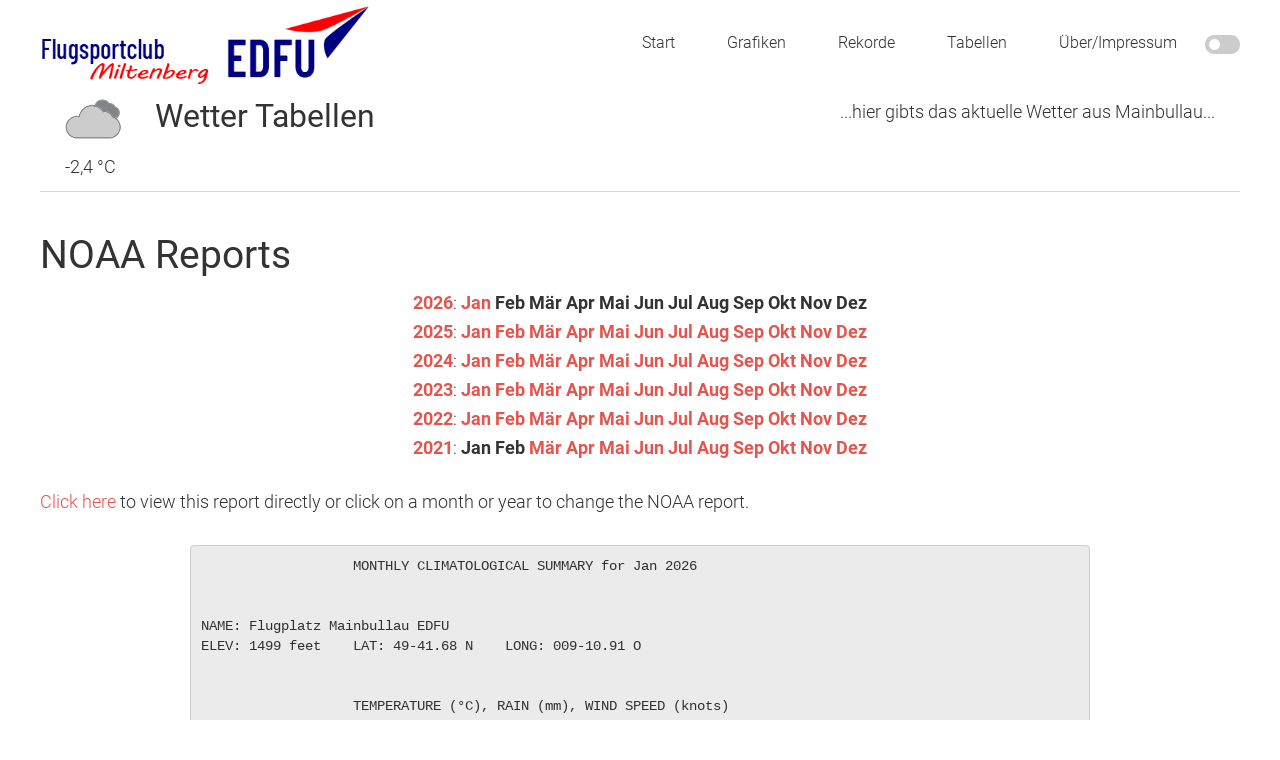

--- FILE ---
content_type: text/html; charset=UTF-8
request_url: https://wetter.edfu.de/belchertown/reports/
body_size: 4348
content:






<!DOCTYPE html>
<html lang="de-DE" prefix="og: http://ogp.me/ns# fb: http://ogp.me/ns/fb#">
    <head >
        <meta charset="UTF-8" />
        <title>Das Wetter auf dem Flugplatz Mainbullau EDFU</title>
        <meta name="viewport" content="width=device-width, initial-scale=1" />

        <meta name="description" content="Weather conditions for Flugplatz Mainbullau EDFU as observed by a personal weather station and the weewx weather software"/>
        <meta name="robots" content="noodp"/>
        <link rel="canonical" href="https://wetter.edfu.de/belchertown/" />
        <meta property="og:locale" content="de_DE" />
        <meta property="og:type" content="website" />
        <meta property="og:title" content="Das Wetter auf dem Flugplatz Mainbullau EDFU" />
        <meta property="og:description" content="Weather conditions for Flugplatz Mainbullau EDFU as observed by a personal weather station and the weewx weather software" />
        <meta property="og:url" content="https://wetter.edfu.de/belchertown/" />
        <meta property="og:site_name" content="Das Wetter auf dem Flugplatz Mainbullau EDFU" />

        <link rel='dns-prefetch' href='//code.highcharts.com' />

 <link rel='stylesheet' href='../lib/css/font-Roboto-300-400-700-v1.0' type='text/css' media='all' />
<link rel='stylesheet' href='../lib/css/font-awesome.min.css' type='text/css' media='all' />
<link rel='stylesheet' href='../lib/css/weather-icons.min.css?ver=4.7.4' type='text/css' media='all' />
<link rel='stylesheet' href='../lib/css/bootstrap.min.css' type='text/css' media='all' />

        <link rel='stylesheet' href='../style.css?ver=1768797323' type='text/css' media='all' id="belchertownStyle" />
        <link rel='stylesheet' href='../belchertown-dark.min.css?ver=1768797323' type='text/css' media='all' id="belchertownStyle" />
        
        <link rel="manifest" href="../manifest.json" crossorigin="use-credentials">
        <link rel="apple-touch-icon" href="../images/station.png">
        <link rel="apple-touch-icon" sizes="48x48" href="../images/station48.png">
        <link rel="apple-touch-icon" sizes="72x72" href="../images/station72.png">
        <link rel="apple-touch-icon" sizes="96x96" href="../images/station96.png">
        <link rel="apple-touch-icon" sizes="144x144" href="../images/station144.png">
        <link rel="apple-touch-icon" sizes="168x168" href="../images/station168.png">
        <link rel="apple-touch-icon" sizes="192x192" href="../images/station192.png">
        
        <!--[if lt IE 9]>
        <script type='text/javascript' src='//cdnjs.cloudflare.com/ajax/libs/html5shiv/3.7.3/html5shiv.js'></script>
        <![endif]-->
<script type='text/javascript' src="../lib/js/jquery.min.js"></script>
<script type='text/javascript' src="../lib/js/moment-with-locales.min.js"></script>
        <script type='text/javascript' src="../lib/js/moment-timezone-with-data.min.js"></script>


      <script type='text/javascript' src='../lib/js/highcharts/highstock.js'></script>
      <script type='text/javascript' src='../lib/js/highcharts/highcharts-more.js'></script>
      <script type='text/javascript' src='../lib/js/highcharts/exporting.js'></script>
      <script type='text/javascript' src='../lib/js/highcharts/solid-gauge.js'></script>


<script type='text/javascript' src='../lib/js/bootstrap.min.js'></script>
        <script type='text/javascript' src='../js/belchertown.js?1768797323'></script>
        <script>
            // Set the session variables for the theme
            if ( sessionStorage.getItem('theme') === null ) {
                sessionStorage.setItem('theme', 'light');
            }
            if ( sessionStorage.getItem('currentTheme') === null ) {
                sessionStorage.setItem('currentTheme', 'light');
            }
        </script>
        
        <link rel='shortlink' href="https://wetter.edfu.de/belchertown/" />
                
        <link rel="icon" href="../favicon.ico" />
        


<!-- Matomo -->
<script>
  var _paq = window._paq = window._paq || [];
  /* tracker methods like "setCustomDimension" should be called before "trackPageView" */
  _paq.push(['trackPageView']);
  _paq.push(['enableLinkTracking']);
  (function() {
    var u="https://matomo.edfu.de/";
    _paq.push(['setTrackerUrl', u+'matomo.php']);
    _paq.push(['setSiteId', '1']);
    var d=document, g=d.createElement('script'), s=d.getElementsByTagName('script')[0];
    g.async=true; g.src=u+'matomo.js'; s.parentNode.insertBefore(g,s);
  })();
</script>
<noscript><p><img src="https://matomo.edfu.de/matomo.php?idsite=1&amp;rec=1" style="border:0;" alt="" /></p></noscript>
<!-- End Matomo Code -->


    </head>
    
    <body class="page-template-default page full-width-content light" itemscope itemtype="https://schema.org/WebPage">
        <div class="site-container">
            <header class="site-header">
                <div class="wrap">
                    <div class="title-area">
                        <p class="site-title" itemprop="headline">
                            <a href="../">
                                <img src="https://www.edfu.de/wp-content/uploads/2019/03/edfu_flugsportclub_450_2.png" id="logo_image" title="Das Wetter auf dem Flugplatz Mainbullau EDFU" alt="Das Wetter auf dem Flugplatz Mainbullau EDFU">
                            </a>
                        </p>
                    </div>
                    <div class="widget-area header-widget-area">
                        <section id="nav_menu">
                            <div class="widget-wrap">
                                <nav class="nav-header" itemscope itemtype="https://schema.org/SiteNavigationElement">
                                    <ul id="menu-menu" class="menu genesis-nav-menu">
                                        <!-- class = current-menu-item -->
                                        <li class="menu-item menu-item-home"><a href=".." itemprop="url"><span itemprop="name">Start</span></a></li>
                                        <li class="menu-item menu-item-1"><a href="../graphs" itemprop="url"><span itemprop="name">Grafiken</span></a></li>
                                        <li class="menu-item menu-item-2"><a href="../records" itemprop="url"><span itemprop="name">Rekorde</span></a></li>
                                        <li class="menu-item menu-item-3"><a href="../reports" itemprop="url"><span itemprop="name">Tabellen</span></a></li>
                                        <li class="menu-item menu-item-4"><a href="../about" itemprop="url"><span itemprop="name">&#220;ber/Impressum</span></a></li>

<!--
<li class="menu-item menu-item-4">
                                          <a href="./about" itemprop="url"><span itemprop="name">Station</span></a>
<ul class="sub-menu responsive-menu">
  <li class="menu-item menu-item-41"><a href="./about/" itemprop="url"><span itemprop="name">&#220;ber diese Wetterstation</span></a></li>
  <li class="menu-item menu-item-42"><a href="./about/network.html" itemprop="url"><span itemprop="name">Wetternetzwerke</span></a></li>
  <li class="menu-item menu-item-43"><a href="./about/links.html" itemprop="url"><span itemprop="name">Verweise (Links)</span></a></li>
  <li class="menu-item menu-item-44"><a href="./clock/" itemprop="url"><span
  itemprop="name">Stationszeit/Feiertage</span></a></li>
  <li class="menu-item menu-item-47"><a href="./photovoltaics/" itemprop="url"><span itemprop="name">PV-Anlage</span></a></li>
  <li class="menu-item menu-item-45"><a href="./imprint/" itemprop="url"><span itemprop="name">Impressum</span></a></li>
  <li class="menu-item menu-item-46"><a href="./gdpr/" itemprop="url"><span itemprop="name">Datenschutzerkl&#228;rung</span></a></li>
</ul>
                                        </li>
-->
            
                                        <label class="themeSwitchLabel">
                                            <input type="checkbox" id="themeSwitch" >
                                            <span class="slider round"></span>
                                        </label>
                                    </ul>
                                </nav>
                            </div>
                        </section>
                    </div>
                </div>
            </header>
    
    <script>        
        jQuery(document).ready(function() {
            var month = getURLvar("mo");
            var year = getURLvar("yr");
            if ( ( year !== undefined ) && ( month !== undefined ) ) {
                url = '../NOAA/NOAA-'+year+'-'+month+'.txt';
            } else if ( year !== undefined ) {
                url = '../NOAA/NOAA-'+year+'.txt';
            } else {
                url = '../NOAA/NOAA-2026-01.txt';
            }
            
            // Load the file into the pre
            //jQuery('#noaa_contents').load( url );
            populatePre( url );
            
            // Change the direct href link
            jQuery(".noaa_direct_link").attr( "href", url );
        });
        
        // Change the div to the right NOAA file
        // I normally use PHP for this, but JavaScript seems to work well for the skin
        // Source: https://stackoverflow.com/a/18933218/1177153
        function populatePre(url) {
            var xhr = new XMLHttpRequest();
            xhr.onload = function () {
                raw_content = this.responseText;
                updated_content = raw_content.replace('<sup>','').replace('</sup>','').replace('&deg;','');
                document.getElementById('noaa_contents').textContent = updated_content;
            };
            xhr.open('GET', url);
            xhr.send();
        }
    </script>

    <div class="site-inner">
        <main class="content">    
            <article class="weewx reports" itemscope itemtype="https://schema.org/CreativeWork">

<div class="wx-stn-info-container">
    <div class="row">
        <div class="col-sm-1 wx-stn-info-current-obs">
            <span class="obs-header-icon">
                <img id="wxicon" src="../images/cloudy.png">
            </span>
            <span class="obs-header-outtemp">-2,4 &#176;C</span>
        </div>
        <div class="col-sm-5">
            <div class="wx-stn-name">
                <h1>Wetter Tabellen</h1>
            </div>
        </div>
        <div class="col-sm-5" style="float:right;">
            <div class="wx-stn-info">
                ...hier gibts das aktuelle Wetter aus Mainbullau...
            </div>
        </div>
    </div>
    <div class="clear"></div>
</div>

                <div class="noaa_reports">
                    <H1>NOAA Reports</H1>
                    <div class="row">
                        <div class="col-sm-12 wx-year-row">
                            <a href="?yr=2026" class="noaa_rep_nav"><b>2026</b></a>: <a href="?yr=2026&amp;mo=01" class="noaa_rep_nav"><b>Jan</b></a> <span class="noaa_rep_nav"><b>Feb</b></span> <span class="noaa_rep_nav"><b>M&#228;r</b></span> <span class="noaa_rep_nav"><b>Apr</b></span> <span class="noaa_rep_nav"><b>Mai</b></span> <span class="noaa_rep_nav"><b>Jun</b></span> <span class="noaa_rep_nav"><b>Jul</b></span> <span class="noaa_rep_nav"><b>Aug</b></span> <span class="noaa_rep_nav"><b>Sep</b></span> <span class="noaa_rep_nav"><b>Okt</b></span> <span class="noaa_rep_nav"><b>Nov</b></span> <span class="noaa_rep_nav"><b>Dez</b></span><br><a href="?yr=2025" class="noaa_rep_nav"><b>2025</b></a>: <a href="?yr=2025&amp;mo=01" class="noaa_rep_nav"><b>Jan</b></a> <a href="?yr=2025&amp;mo=02" class="noaa_rep_nav"><b>Feb</b></a> <a href="?yr=2025&amp;mo=03" class="noaa_rep_nav"><b>M&#228;r</b></a> <a href="?yr=2025&amp;mo=04" class="noaa_rep_nav"><b>Apr</b></a> <a href="?yr=2025&amp;mo=05" class="noaa_rep_nav"><b>Mai</b></a> <a href="?yr=2025&amp;mo=06" class="noaa_rep_nav"><b>Jun</b></a> <a href="?yr=2025&amp;mo=07" class="noaa_rep_nav"><b>Jul</b></a> <a href="?yr=2025&amp;mo=08" class="noaa_rep_nav"><b>Aug</b></a> <a href="?yr=2025&amp;mo=09" class="noaa_rep_nav"><b>Sep</b></a> <a href="?yr=2025&amp;mo=10" class="noaa_rep_nav"><b>Okt</b></a> <a href="?yr=2025&amp;mo=11" class="noaa_rep_nav"><b>Nov</b></a> <a href="?yr=2025&amp;mo=12" class="noaa_rep_nav"><b>Dez</b></a><br><a href="?yr=2024" class="noaa_rep_nav"><b>2024</b></a>: <a href="?yr=2024&amp;mo=01" class="noaa_rep_nav"><b>Jan</b></a> <a href="?yr=2024&amp;mo=02" class="noaa_rep_nav"><b>Feb</b></a> <a href="?yr=2024&amp;mo=03" class="noaa_rep_nav"><b>M&#228;r</b></a> <a href="?yr=2024&amp;mo=04" class="noaa_rep_nav"><b>Apr</b></a> <a href="?yr=2024&amp;mo=05" class="noaa_rep_nav"><b>Mai</b></a> <a href="?yr=2024&amp;mo=06" class="noaa_rep_nav"><b>Jun</b></a> <a href="?yr=2024&amp;mo=07" class="noaa_rep_nav"><b>Jul</b></a> <a href="?yr=2024&amp;mo=08" class="noaa_rep_nav"><b>Aug</b></a> <a href="?yr=2024&amp;mo=09" class="noaa_rep_nav"><b>Sep</b></a> <a href="?yr=2024&amp;mo=10" class="noaa_rep_nav"><b>Okt</b></a> <a href="?yr=2024&amp;mo=11" class="noaa_rep_nav"><b>Nov</b></a> <a href="?yr=2024&amp;mo=12" class="noaa_rep_nav"><b>Dez</b></a><br><a href="?yr=2023" class="noaa_rep_nav"><b>2023</b></a>: <a href="?yr=2023&amp;mo=01" class="noaa_rep_nav"><b>Jan</b></a> <a href="?yr=2023&amp;mo=02" class="noaa_rep_nav"><b>Feb</b></a> <a href="?yr=2023&amp;mo=03" class="noaa_rep_nav"><b>M&#228;r</b></a> <a href="?yr=2023&amp;mo=04" class="noaa_rep_nav"><b>Apr</b></a> <a href="?yr=2023&amp;mo=05" class="noaa_rep_nav"><b>Mai</b></a> <a href="?yr=2023&amp;mo=06" class="noaa_rep_nav"><b>Jun</b></a> <a href="?yr=2023&amp;mo=07" class="noaa_rep_nav"><b>Jul</b></a> <a href="?yr=2023&amp;mo=08" class="noaa_rep_nav"><b>Aug</b></a> <a href="?yr=2023&amp;mo=09" class="noaa_rep_nav"><b>Sep</b></a> <a href="?yr=2023&amp;mo=10" class="noaa_rep_nav"><b>Okt</b></a> <a href="?yr=2023&amp;mo=11" class="noaa_rep_nav"><b>Nov</b></a> <a href="?yr=2023&amp;mo=12" class="noaa_rep_nav"><b>Dez</b></a><br><a href="?yr=2022" class="noaa_rep_nav"><b>2022</b></a>: <a href="?yr=2022&amp;mo=01" class="noaa_rep_nav"><b>Jan</b></a> <a href="?yr=2022&amp;mo=02" class="noaa_rep_nav"><b>Feb</b></a> <a href="?yr=2022&amp;mo=03" class="noaa_rep_nav"><b>M&#228;r</b></a> <a href="?yr=2022&amp;mo=04" class="noaa_rep_nav"><b>Apr</b></a> <a href="?yr=2022&amp;mo=05" class="noaa_rep_nav"><b>Mai</b></a> <a href="?yr=2022&amp;mo=06" class="noaa_rep_nav"><b>Jun</b></a> <a href="?yr=2022&amp;mo=07" class="noaa_rep_nav"><b>Jul</b></a> <a href="?yr=2022&amp;mo=08" class="noaa_rep_nav"><b>Aug</b></a> <a href="?yr=2022&amp;mo=09" class="noaa_rep_nav"><b>Sep</b></a> <a href="?yr=2022&amp;mo=10" class="noaa_rep_nav"><b>Okt</b></a> <a href="?yr=2022&amp;mo=11" class="noaa_rep_nav"><b>Nov</b></a> <a href="?yr=2022&amp;mo=12" class="noaa_rep_nav"><b>Dez</b></a><br><a href="?yr=2021" class="noaa_rep_nav"><b>2021</b></a>: <span class="noaa_rep_nav"><b>Jan</b></span> <span class="noaa_rep_nav"><b>Feb</b></span> <a href="?yr=2021&amp;mo=03" class="noaa_rep_nav"><b>M&#228;r</b></a> <a href="?yr=2021&amp;mo=04" class="noaa_rep_nav"><b>Apr</b></a> <a href="?yr=2021&amp;mo=05" class="noaa_rep_nav"><b>Mai</b></a> <a href="?yr=2021&amp;mo=06" class="noaa_rep_nav"><b>Jun</b></a> <a href="?yr=2021&amp;mo=07" class="noaa_rep_nav"><b>Jul</b></a> <a href="?yr=2021&amp;mo=08" class="noaa_rep_nav"><b>Aug</b></a> <a href="?yr=2021&amp;mo=09" class="noaa_rep_nav"><b>Sep</b></a> <a href="?yr=2021&amp;mo=10" class="noaa_rep_nav"><b>Okt</b></a> <a href="?yr=2021&amp;mo=11" class="noaa_rep_nav"><b>Nov</b></a> <a href="?yr=2021&amp;mo=12" class="noaa_rep_nav"><b>Dez</b></a><br>
                        </div>
                    </div>
                    <a href="#" class="noaa_direct_link">Click here</a> to view this report directly or click on a month or year to change the NOAA report.
                    <br><br>
                    <div class="noaa_report_container">
                        <pre id="noaa_contents"></pre>
                    </div> <!-- END noaa_report_container -->
                </div> <!-- END noaa_reports -->

            </article>
        </main>
    </div>


		</div><!-- close div tag from header.html.tmpl -->

		<footer class="site-footer">
			<div class="wrap">
                <div class="row">
                    <div class="col-sm-4 footerLeft">
                        Copyright &copy; 2026 Flugsportclub Miltenberg e.V.
                    </div>
                    <div class="col-sm-5 footerCenter">
                        <strong>Dient nicht als Wettervorbeireitung! Never make important decisions from this website.</strong><br>
			<a href="/belchertown/about/">Impressum</a>&nbsp;&nbsp;&nbsp; <a href="/belchertown/datenschutz/">Datenschutzerkl&#228;rung</a>
                    </div>
                    <div class="col-sm-3 footerRight">
                        weewx theme by <a href="https://obrienlabs.net" target="_blank">Pat O'Brien</a>
                    </div>
                </div>
			</div>
		</footer>
		
		<script type='text/javascript' src='../js/responsive-menu.js'></script>
		
		<!-- Belchertown Skin Version: 1.3b1 -->
        <!-- Page Generated: 19.01.2026 05:35:00 -->

    </body>
</html>


--- FILE ---
content_type: text/css
request_url: https://wetter.edfu.de/belchertown/style.css?ver=1768797323
body_size: 45402
content:
/*
 CSS file for Belchertown weather website.
 This website was originally created in WordPress on Genesis WP. 
 A lot of this CSS here is from the Genesis WP Child Theme.
 License URI: http://www.gnu.org/licenses/gpl-2.0.html  
*/

/* ## Baseline Normalize
--------------------------------------------- */
/* normalize.css v3.0.1 | MIT License | git.io/normalize */

html{font-family:sans-serif;-ms-text-size-adjust:100%;-webkit-text-size-adjust:100%}body{margin:0}article,aside,details,figcaption,figure,footer,header,hgroup,main,nav,section,summary{display:block}audio,canvas,progress,video{display:inline-block;vertical-align:baseline}audio:not([controls]){display:none;height:0}[hidden],template{display:none}a{background:0 0}a:active,a:hover{outline:0}abbr[title]{border-bottom:1px dotted}b,strong{font-weight:700}dfn{font-style:italic}h1{font-size:2em;margin:.67em 0}mark{background:#ff0;color:#333}small{font-size:80%}sub,sup{font-size:75%;line-height:0;position:relative;vertical-align:baseline}sup{top:-.5em}sub{bottom:-.25em}img{border:0}svg:not(:root){overflow:hidden}figure{margin:1em 40px}hr{-moz-box-sizing:content-box;box-sizing:content-box;height:0}pre{overflow:auto}code,kbd,pre,samp{font-family:monospace,monospace;font-size:1em}button,input,optgroup,select,textarea{color:inherit;font:inherit;margin:0}button{overflow:visible}button,select{text-transform:none}button,html input[type=button],input[type=reset],input[type=submit]{-webkit-appearance:button;cursor:pointer}button[disabled],html input[disabled]{cursor:default}button::-moz-focus-inner,input::-moz-focus-inner{border:0;padding:0}input{line-height:normal}input[type=checkbox],input[type=radio]{box-sizing:border-box;padding:0}input[type=number]::-webkit-inner-spin-button,input[type=number]::-webkit-outer-spin-button{height:auto}input[type=search]{-webkit-appearance:textfield;-moz-box-sizing:content-box;-webkit-box-sizing:content-box;box-sizing:content-box}input[type=search]::-webkit-search-cancel-button,input[type=search]::-webkit-search-decoration{-webkit-appearance:none}fieldset{border:1px solid silver;margin:0 2px;padding:.35em .625em .75em}legend{border:0;padding:0}textarea{overflow:auto}optgroup{font-weight:700}table{border-collapse:collapse;border-spacing:0}td,th{padding:0}

/* ## Box Sizing
--------------------------------------------- */

*,
input[type="search"] {
	-webkit-box-sizing: border-box;
	-moz-box-sizing:    border-box;
	box-sizing:         border-box;
}

/* ## Float Clearing
--------------------------------------------- */

.author-box:before,
.clearfix:before,
.entry:before,
.entry-content:before,
.nav-primary:before,
.nav-secondary:before,
.pagination:before,
.site-container:before,
.site-footer:before,
.site-header:before,
.site-inner:before,
.wrap:before {
	content: " ";
	display: table;
}

.author-box:after,
.clearfix:after,
.entry:after,
.entry-content:after,
.nav-primary:after,
.nav-secondary:after,
.pagination:after,
.site-container:after,
.site-footer:after,
.site-header:after,
.site-inner:after,
.wrap:after {
	clear: both;
	content: " ";
	display: table;
}


/* # Defaults
---------------------------------------------------------------------------------------------------- */

/* ## Sensor Status Color (taken from seasons.css of the Seasons skin)
siehe https://groups.google.com/g/weewx-user/c/65sOm5GTnCk
---------------------------------------------------------------------------------------------------- */

.status_ok {
    color: #44aa44;
}

.status_low {
    color: #aa4444;
}



/* ## Typographical Elements
--------------------------------------------- */

body {
	/* background-color: #f5f5f5; */
    /* Removed in favor for dark mode dynamic switching */
    /* background-color: #fff; */
	/* color: #333; */
	font-family: Roboto, sans-serif;
	font-size: 18px;
	font-weight: 300;
	line-height: 1.625;
	margin: 0;
}

a,
button,
input:focus,
input[type="button"],
input[type="reset"],
input[type="submit"],
textarea:focus,
.button {
	-webkit-transition: all 0.1s ease-in-out;
	-moz-transition:    all 0.1s ease-in-out;
	-ms-transition:     all 0.1s ease-in-out;
	-o-transition:      all 0.1s ease-in-out;
	transition:         all 0.1s ease-in-out;
}

::-moz-selection {
	background-color: #333;
	color: #fff;
}

::selection {
	background-color: #333;
	color: #fff;
}

a {
	color: #e5554e;
	text-decoration: none;
}

a:hover {
	/* color: #333; */
    /* Removed in favor for dark mode dynamic switching */
	color: #e5554e;
}

p {
	margin: 0 0 28px;
	padding: 0;
}

ol,
ul {
	margin: 0;
	padding: 0;
}

li {
	list-style-type: none;
}

b,
strong {
	font-weight: 700;
}

blockquote,
cite,
em,
i {
	font-style: italic;
}

blockquote {
	margin: 40px;
}

blockquote::before {
	content: "\201C";
	display: block;
	font-size: 30px;
	height: 0;
	left: -20px;
	position: relative;
	top: -10px;
}


/* ## Headings
--------------------------------------------- */

h1,
h2,
h3,
h4,
h5,
h6 {
    /* Removed in favor for dark mode dynamic switching */
	/* color: #333; */
	font-family: Roboto, sans-serif;
	font-weight: 400;
	line-height: 1.2;
	margin: 0 0 10px;
}

h1 {
	font-size: 36px;
}

h2 {
	font-size: 30px;
}

h3 {
	font-size: 24px;
}

h4 {
	font-size: 20px;
}

h5 {
	font-size: 18px;
}

h6 {
	font-size: 16px;
}

/* ## Objects
--------------------------------------------- */

embed,
iframe,
img,
object,
video {
	max-width: 100%;
}

img {
	height: auto;
}

/* ## Forms
--------------------------------------------- */

input,
select,
textarea {
	border: 1px solid #ddd;
    /* Removed in favor for dark mode dynamic switching */
	/* color: #333; */
	font-size: 18px;
	font-weight: 300;
	padding: 16px;
	width: 100%;
}

input:focus,
textarea:focus {
	border: 1px solid #999;
	outline: none;
}

input[type="checkbox"],
input[type="image"],
input[type="radio"] {
	width: auto;
}

::-moz-placeholder {
    /* Removed in favor for dark mode dynamic switching */
	/* color: #333; */
	font-weight: 300;
	opacity: 1;
}

::-webkit-input-placeholder {
    /* Removed in favor for dark mode dynamic switching */
	/* color: #333; */
	font-weight: 300;
}

button,
input[type="button"],
input[type="reset"],
input[type="submit"],
.button {
    /* Removed in favor for dark mode dynamic switching */
	/* background-color: #333; */
	border: none;
	color: #fff;
	cursor: pointer;
	font-size: 16px;
	font-weight: 300;
	padding: 16px 24px;
	text-transform: uppercase;
	width: auto;
}

button:hover,
input:hover[type="button"],
input:hover[type="reset"],
input:hover[type="submit"],
.button:hover {
    /* Removed in favor for dark mode dynamic switching */
	/* background-color: #e5554e; */
	/* color: #fff; */
}

.entry-content .button:hover {
    /* Removed in favor for dark mode dynamic switching */
    /* color: #fff; */
}

.button {
	display: inline-block;
}

input[type="search"]::-webkit-search-cancel-button,
input[type="search"]::-webkit-search-results-button {
	display: none;
}

/* ## Tables
--------------------------------------------- */

table {
	border-collapse: collapse;
	border-spacing: 0;
	line-height: 2;
	margin-bottom: 40px;
	width: 100%;
}

tbody {
	border-bottom: 1px solid #ddd;
}

td,
th {
	text-align: left;
}

td {
	border-top: 1px solid #ddd;
	padding: 6px 0;
}

th {
	font-weight: 400;
}


/* # Structure and Layout
---------------------------------------------------------------------------------------------------- */

/* ## Site Containers
--------------------------------------------- */

.site-inner,
.wrap {
	margin: 0 auto;
	max-width: 1200px;
}

.site-inner {
	clear: both;
	/* POB */
	/* padding-top: 10px; */
	/* padding-top: 40px; */
    margin-bottom: 25px;
}

/* ## Column Widths and Positions
--------------------------------------------- */

/* ### Wrapping div for .content and .sidebar-primary */

.content-sidebar-sidebar .content-sidebar-wrap,
.sidebar-content-sidebar .content-sidebar-wrap,
.sidebar-sidebar-content .content-sidebar-wrap {
	width: 980px;
}

.content-sidebar-sidebar .content-sidebar-wrap {
	float: left;
}

.sidebar-content-sidebar .content-sidebar-wrap,
.sidebar-sidebar-content .content-sidebar-wrap {
	float: right;
}

/* ### Content */

.content {
	/*float: right;*/
	width: 800px;
}

.content-sidebar .content,
.content-sidebar-sidebar .content,
.sidebar-content-sidebar .content {
	float: left;
}

.content-sidebar-sidebar .content,
.sidebar-content-sidebar .content,
.sidebar-sidebar-content .content {
	width: 580px;
}

.full-width-content .content {
	width: 100%;
}

/* ### Primary Sidebar */

.sidebar-primary {
	float: right;
	width: 360px;
}

.sidebar-content .sidebar-primary,
.sidebar-sidebar-content .sidebar-primary {
	float: left;
}

/* ### Secondary Sidebar */

.sidebar-secondary {
	float: left;
	width: 180px;
}

.content-sidebar-sidebar .sidebar-secondary {
	float: right;
}

/* ## Column Classes
--------------------------------------------- */
/* Link: http://twitter.github.io/bootstrap/assets/css/bootstrap-responsive.css */

.five-sixths,
.four-sixths,
.one-fourth,
.one-half,
.one-sixth,
.one-third,
.three-fourths,
.three-sixths,
.two-fourths,
.two-sixths,
.two-thirds {
	float: left;
	margin-left: 2.564102564102564%;
}

.one-half,
.three-sixths,
.two-fourths {
	width: 48.717948717948715%;
}

.one-third,
.two-sixths {
	width: 31.623931623931625%;
}

.four-sixths,
.two-thirds {
	width: 65.81196581196582%;
}

.one-fourth {
	width: 23.076923076923077%;
}

.three-fourths {
	width: 74.35897435897436%;
}

.one-sixth {
	width: 14.52991452991453%;
}

.five-sixths {
	width: 82.90598290598291%;
}

.first {
	clear: both;
	margin-left: 0;
}   


/* # Common Classes
---------------------------------------------------------------------------------------------------- */

/* ## Titles
--------------------------------------------- */

.archive-title {
	font-size: 20px;
}

.entry-title {
	font-size: 36px;
}

.entry-title a,
.sidebar .widget-title a {
    /* Removed in favor for dark mode dynamic switching */
	/* color: #333; */
}

.entry-title a:hover {
	color: #e5554e;
}

/* ## WordPress
--------------------------------------------- */

a.aligncenter img {
	display: block;
	margin: 0 auto;
}

a.alignnone {
	display: inline-block;
}

.alignleft {
	float: left;
	text-align: left;
}

.alignright {
	float: right;
	text-align: right;
}

a.alignleft,
a.alignnone,
a.alignright {
	max-width: 100%;
}

img.centered,
.aligncenter {
	display: block;
	margin: 0 auto 24px;
}

img.alignnone,
.alignnone {
	margin-bottom: 12px;
}

a.alignleft,
img.alignleft {
	margin: 0 24px 24px 0;
}

a.alignright,
img.alignright {
	margin: 0 0 24px 24px;
}

.sticky {
}

/* # Site Header
---------------------------------------------------------------------------------------------------- */

.site-header {
	min-height: 75px;
}

.site-header .wrap {
	/* padding: 40px 0; */
	padding: 5px 0px;
}

/* ## Title Area
--------------------------------------------- */

.title-area {
	float: left;
	/* padding: 10px 0; */
	width: 330px;
}

.header-full-width .title-area {
	width: 100%;
}

.site-title {
	font-size: 32px;
	font-weight: 400;
	line-height: 1.2;
}

.site-title a,
.site-title a:hover {
    /* Removed in favor for dark mode dynamic switching */
	/* color: #333; */
}

.header-image .site-title > a {
	/* background: url('') no-repeat left; */
	float: left;
	min-height: 80px;
	width: 100%;
}

.site-description {
	font-size: 16px;
	font-weight: 300;
	line-height: 1.5;
}

.site-description,
.site-title {
	margin-bottom: 0;
}

.header-image .site-description,
.header-image .site-title {
	display: block;
	text-indent: -9999px;
}

/* ## Widget Area
--------------------------------------------- */

.site-header .widget-area {
	float: right;
	text-align: right;
	width: 800px;
}


/* # Site Navigation
---------------------------------------------------------------------------------------------------- */

.genesis-nav-menu {
	clear: both;
	font-size: 16px;
	line-height: 1;
	width: 100%;
}

.genesis-nav-menu .menu-item {
	display: inline-block;
	text-align: left;
}

.genesis-nav-menu a {
	color: #333;
	display: block;
	padding: 30px 24px;
}

.genesis-nav-menu a:hover,
.genesis-nav-menu .current-menu-item > a,
.genesis-nav-menu .sub-menu .current-menu-item > a:hover {
	color: #e5554e;
}

.genesis-nav-menu .sub-menu {
	left: -9999px;
	opacity: 0;
	position: absolute;
	-webkit-transition: opacity .4s ease-in-out;
	-moz-transition:    opacity .4s ease-in-out;
	-ms-transition:     opacity .4s ease-in-out;
	-o-transition:      opacity .4s ease-in-out;
	transition:         opacity .4s ease-in-out;
	width: 200px;
	z-index: 99;
}

.genesis-nav-menu .sub-menu a {
	border: 1px solid #eee;
	border-top: none;
	font-size: 14px;
	padding: 20px;
	position: relative;
	width: 200px;
}

.genesis-nav-menu .sub-menu .sub-menu {
	margin: -55px 0 0 199px;
}

.genesis-nav-menu .menu-item:hover {
	position: static;
}

.genesis-nav-menu .menu-item:hover > .sub-menu {
	left: auto;
	opacity: 1;
}

.genesis-nav-menu > .first > a {
	padding-left: 0;
}

.genesis-nav-menu > .last > a {
	padding-right: 0;
}

.genesis-nav-menu > .right {
	color: #fff;
	float: right;
	list-style-type: none;
	padding: 30px 0;
}

.genesis-nav-menu > .right > a {
	display: inline;
	padding: 0;
}

.genesis-nav-menu > .rss > a {
	margin-left: 48px;
}

.genesis-nav-menu > .search {
	padding: 10px 0 0;
}

/* ## Site Header Navigation
--------------------------------------------- */

.site-header .sub-menu {
	border-top: 1px solid #eee;
}

.site-header .sub-menu .sub-menu {
	margin-top: -56px;
}

.site-header .genesis-nav-menu li li {
	margin-left: 0;
}

/* ## Primary Navigation
--------------------------------------------- */

.nav-primary {
	/* background-color: #333; */
}

.nav-primary .genesis-nav-menu a {
	color: #fff;
}

.nav-primary .genesis-nav-menu .sub-menu a {
    /* Removed in favor for dark mode dynamic switching */
	/* color: #333; */
}

.nav-primary .genesis-nav-menu a:hover,
.nav-primary .genesis-nav-menu .current-menu-item > a,
.nav-primary .genesis-nav-menu .sub-menu .current-menu-item > a:hover {
	color: #e5554e;
}

/* ## Secondary Navigation
--------------------------------------------- */

.nav-secondary {
}


/* # Content Area
---------------------------------------------------------------------------------------------------- */

/* ## Entries
--------------------------------------------- */

.entry {
	margin-bottom: 40px;
	/* padding: 50px 60px; */
	padding: 10px;
}

.content .entry {
}

.entry-content ol,
.entry-content ul {
	margin-bottom: 28px;
	margin-left: 40px;
}

.entry-content ol > li {
	list-style-type: decimal;
}

.entry-content ul > li {
	list-style-type: disc;
}

.entry-content ol ol,
.entry-content ul ul {
	margin-bottom: 0;
}

.entry-content code {
    /* Removed in favor for dark mode dynamic switching */
	/* background-color: #333; */
	/* color: #ddd; */
}

/* ## Entry Meta
--------------------------------------------- */

p.entry-meta {
	font-size: 16px;
	margin-bottom: 0;
}

.entry-header .entry-meta {
	margin-bottom: 24px;
}

.entry-footer .entry-meta {
	border-top: 2px solid #f5f5f5;
	padding-top: 24px;
}

.entry-categories,
.entry-tags {
	display: block;
}

.entry-comments-link::before {
	content: "\2014";
	margin: 0 6px 0 2px;
}

/* # Site Footer
---------------------------------------------------------------------------------------------------- */

.site-footer {
	background-color: #333;
	color:#fff;
	font-size: 16px;
	line-height: 1;
	padding: 20px 0;
	/* text-align: center; */
}

.site-footer p {
	margin-bottom: 0;
}

.site-footer a:hover {
    color: #e5554e;
}


/* # Media Queries
---------------------------------------------------------------------------------------------------- */

@media only screen and (max-width: 1196px) {

	.site-inner,
	.wrap {
		max-width: 960px;
	}

	.content-sidebar-sidebar .content-sidebar-wrap,
	.sidebar-content-sidebar .content-sidebar-wrap,
	.sidebar-sidebar-content .content-sidebar-wrap {
		width: 740px;
	}

	.content,
	.site-header .widget-area {
		width: 620px;
	}

	.sidebar-content-sidebar .content,
	.sidebar-sidebar-content .content,
	.content-sidebar-sidebar .content {
		width: 400px;
	}

    .obs-wind-divider {
        display: none;    
    }

}

/* iPad Landscape */
@media only screen and (min-device-width : 768px) and (max-device-width : 1024px) and (orientation : landscape) {
    
    .wx-stn-info { display:none; }
    
    .wx-stn-info-container .col-sm-5 {
        width: 75%;
    }
    
    .wx-stn-info-container .col-sm-1 {
        width: 10%;
    }
    
    .temperature-row .toprow-height, .temperature-row .weather-obs-top {
        min-height: initial !important;
    }
    
    .temperature-row .obs-row { 
        float:left;
    }
    
    .windrow {
        float: left;
        padding: 20px;
    }
    
    .temperature-row .station-observations td {
        min-width: 138px;
        max-width: 142px;
    }
    
    .station-observations, .weather-obs-bottom {
        float:left;
    }  
    
    .radar-map {
        float: right;
    }
    
    .forecasts .forecast-day {
        width: 165px;
    }
    
    .1hr_forecasts .forecast-1hour {
        width: 72px;
    }

    .3hr_forecasts .forecast-3hour {
        width: 144px;
    }
    
    .24hr_forecasts .forecast-24hour {
        width: 165px;
    }
    
    .clear {
        clear: both;
    }
   
    
    .eq-stats-row .col-sm-9 {
        width: 100%;
    }
    
    .eq-stats-row .earthquake-container { 
        width: 50%;
        margin-left:24%;
        border-left: none !important;
    }
    
    .site-container .site-footer {
        text-align: center;
    }
}

/* Phones */
@media only screen and (max-width: 960px) {

	.site-inner,
	.wrap {
		max-width: 800px;
	}

	.content,
	.content-sidebar-sidebar .content,
	.content-sidebar-sidebar .content-sidebar-wrap,
	.sidebar-content-sidebar .content,
	.sidebar-content-sidebar .content-sidebar-wrap,
	.sidebar-primary,
	.sidebar-secondary,
	.sidebar-sidebar-content .content,
	.sidebar-sidebar-content .content-sidebar-wrap,
	.site-header .widget-area,
	.title-area {
		width: 100%;
	}

	.site-header .wrap {
		padding: 20px 5%;
	}

	.header-image .title-area {
		background-position: center top;
	}

	.genesis-nav-menu li,
	.site-header ul.genesis-nav-menu,
	.site-header .search-form {
		float: none;
	}

	.genesis-nav-menu,
	.site-description,
	.site-header .title-area,
	.site-header .search-form,
	.site-title {
		text-align: center;
	}

	.genesis-nav-menu a,
	.genesis-nav-menu > .first > a,
	.genesis-nav-menu > .last > a {
		padding: 20px 16px;
	}

	.site-header .search-form {
		margin: 16px auto;
	}

	.genesis-nav-menu li.right {
		display: none;
	}

}

@media only screen and (max-width: 800px) {
	/* POB Styles */

	/* Global */
	
	body, html { overflow-x:hidden; }
	body { 
		padding:5px; 
		font-size: 16px;
	}
	
	.site-header .wrap {
		padding: 0px;
	}
	.title-area {
		float: none; 
		width: auto; 
	}
	.header-image .site-title > a {
		width: 100% !important;
	}
	
	.site-header .widget-area {
		float: none;
	}
	
	.menu-toggle {
		margin-top: -7px;
	}
	
	.site-inner,
	.wrap {
        /* padding-top:20px; */
		padding-left: 5%;
		padding-right: 5%;
	}

	.archive-description,
	.author-box,
	.comment-respond,
	.entry,
	.entry-comments,
	.entry-pings,
	.sidebar .widget,
	.site-header {
		padding: 0;
	}

	.archive-pagination li a {
		margin-bottom: 4px;
	}

	.five-sixths,
	.four-sixths,
	.one-fourth,
	.one-half,
	.one-sixth,
	.one-third,
	.three-fourths,
	.three-sixths,
	.two-fourths,
	.two-sixths,
	.two-thirds {
		margin: 0;
		width: 100%;
	}
	
	.search {
		display:none;
	}
	.author-box-content {
		width:100%;
	}
	.about-author {
		height:initial !important;
		padding:5px !important;
	}
	.social, .social-right {
		float: none !important;
		margin: 0 auto !important;
		text-align: center;
		width:100%;
		padding:20px 0px;
	}
	.social i {
		width:60px !important;
		height:60px !important;
		font-size:40px !important;
		padding-top:15px !important;
		padding-right:1px !important;
	}

}


/* # POB Custom Styles
---------------------------------------------------------------------------------------------------- */

/* Responsive Menu
--------------------------------------------- */
.responsive-menu-icon {
	cursor: pointer;
	display: none;
}

.responsive-menu-icon::before {
	content: "\f0c9";
	display: block;
	font: normal 30px/1 'FontAwesome';
	margin: 0 auto;
	padding: 10px;
	text-align: center;
	color: #000;
}

/* # Media Queries
---------------------------------------------------------------------------------------------------- */
@media only screen and (max-width: 768px) {

    .genesis-nav-menu.responsive-menu > .menu-item > .sub-menu,
	.genesis-nav-menu.responsive-menu {
		display: none;
	}
	
	.genesis-nav-menu.responsive-menu .menu-item,
	.responsive-menu-icon {
		display: block;
		/* background: #231f20;*/
		color: white;
        text-align: center;
	}
	
	.genesis-nav-menu.responsive-menu .menu-item:hover {
		position: static;
	}
	
	.genesis-nav-menu.responsive-menu .sub-menu .current-menu-item > a:hover,
	.genesis-nav-menu.responsive-menu li a,
	.genesis-nav-menu.responsive-menu li a:hover,
	.genesis-nav-menu.responsive-menu li.current-menu-item > a {
		display: block;
		line-height: 1;
		padding: 12px 0;
	}
	
	.genesis-nav-menu.responsive-menu .menu-item-has-children {
		cursor: pointer;
	}
	
	.genesis-nav-menu.responsive-menu .menu-item-has-children > a {
		margin-right: 60px;
	}
	
	.genesis-nav-menu.responsive-menu > .menu-item-has-children:before {
		content: "\f347";
		float: right;
		font: normal 16px/1 'dashicons';
		height: 16px;
		padding: 11px 20px;
		right: 0;
		text-align: right;
		z-index: 9999;
		/* color: #fff; */
	}
	
	.genesis-nav-menu.responsive-menu .menu-open.menu-item-has-children:before {
		content: "\f343";
		/* color: pink; */
	}
	
	.genesis-nav-menu.responsive-menu .sub-menu {
		left: auto;
		opacity: 1;
		position: relative;
		-moz-transition:    opacity .4s ease-in-out;
		-ms-transition:     opacity .4s ease-in-out;
		-o-transition:      opacity .4s ease-in-out;
		-webkit-transition: opacity .4s ease-in-out;
		transition:         opacity .4s ease-in-out;
		width: 100%;
		z-index: 99;
	}
	
	.genesis-nav-menu.responsive-menu .sub-menu .sub-menu {
		padding-left: 20px;
		margin: 0;
	}
	
	.genesis-nav-menu.responsive-menu .sub-menu li a,
	.genesis-nav-menu.responsive-menu .sub-menu li a:hover {
		border: none;
		box-shadow: none;
		padding: 12px 0;
		position: relative;
		width: 100%;
	}
	
	.genesis-nav-menu.responsive-menu {
		/* padding-bottom: 16px; */
	}
	
	.nav-primary .genesis-nav-menu.responsive-menu li a {
		padding-left:10px;
		/* background: #231f20; */
		color: white;
	}
	
	.nav-primary .genesis-nav-menu.responsive-menu li a:hover {
		color: red;
	}

}

/* Main */

.clear { clear:both; }

.row {
    margin-left: 0px;
    margin-right: 0px;
}

.center { 
    text-align: center;
    margin: 0 auto;
}

.footerLeft { }
.footerCenter { text-align:center; }
.footerRight { text-align:right }

/* Custom wx page */

.weewx table { 
	margin-bottom:0px;
	line-height:inherit;
}

.weewx tbody, .weewx td {
	border:none;
	padding:0;
}

.wx-content { 
	width:100%; 
}

.toprow-height {
	min-height:375px !important;
}

.border-top {
	border-top: 1px solid #D7D7D7 !important;
}

.border-bottom {
	border-bottom: 1px solid #D7D7D7 !important;
}

.border-left {
	border-left: 1px solid #D7D7D7 !important;
}

.border-right {
	border-right:1px solid #D7D7D7 !important;
}

.weather-obs-top {
	/* min-height:205px !important; */
	min-height:234px !important;
}

.updated-wrapper {
	float:left;
}

.updated {
	display: inline-block;
	margin-bottom:5px;
}

.onlineMarkerOuter {
    /* width: 30px; */
    /* height: 30px; */
    /* text-align: center; */
    padding: 6px 0 0 15px;
    /* display:inline-block; */
    float: left;
}

.loadingMarker:before {
    content: '';
    position: absolute;
    width: 8px;
    height: 8px;
    margin: 4px 0 0 -13px;
    background: #ffbe00;
    border-color: #ffbe00;
    border-radius: 50%;
}

.offlineMarker:before {
    content: '';
    position: absolute;
    width: 8px;
    height: 8px;
    margin: 4px 0 0 -13px;
    background: #ff0000;
    border-color: #ff0000;
    border-radius: 50%;
}

.onlineMarker:before {
    content: '';
    position: absolute;
    width: 8px;
    height: 8px;
    margin: 4px 0 0 -13px;
    background: #00bb00;
    border-color: #00bb00;
    border-radius: 50%;
}

.onlineMarker:after {
    content: '';
    position: absolute;
    width: 32px;
    height: 32px;
    margin: -8px 0 0 -25px;
    border: 1px solid #00bb00;
    border-radius: 50%;
    box-shadow: 0 0 4px #00bb00, inset 0 0 4px rgb(56, 111, 169);
    -webkit-transform: scale(0);
    -webkit-animation: online 2.5s ease-in-out infinite;
    animation: online 2.5s ease-in-out infinite;
}

@-webkit-keyframes online {
  0%{
    -webkit-transform:scale(.1);
    opacity:1;
  }
  70%{
    -webkit-transform:scale(2.5);
    opacity:0;
  }
  100%{
    opacity:0;
  }
}

@keyframes online {
  0%{
    transform:scale(.1);
    opacity:1;
  }
  70%{
    transform:scale(2.5);
    opacity:0;
  }
  100%{
    opacity:0;
  }
}

.wx-header-temperature { 
    float:left;
    width:90px;
    text-align:center;
    margin:0 auto;
}

.wx-header-temperature img { 
    height:50px;
}

.wx-stn-info-container {
	width:100%;
	border-bottom: 1px solid #D7D7D7;
    padding-bottom: 10px;
}

.wx-stn-info-current-obs {
    text-align: center;
}

.obs-header-icon, .obs-header-outtemp, .wx-stn-info, .wx-stn-info-social {
    display:block;
}

.wx-stn-name {
	float:left;
}
.wx-stn-name h1 { 
	font-size:32px;
}

.wx-stn-share, .wx-stn-info {
	float:right;
	margin-right:10px;
}

.wx-stn-share { 
    /* margin-bottom:10px;  */
}

.wx-stn-share iframe { max-width:initial !important; }

.wx-stn-alert {
    display: none;
    width: 100%;
}

.wx-stn-alert i { color: red; }

.wx-fb, .wx-share-sep, .wx-twitter {
    display:inline-block;
}

.wx-share-sep {
    margin:0px 5px;
}

/* Custom styling for the share buttons */
.fb_iframe_widget span, .twitter-share-button {
    vertical-align: middle !important;
}


.temperature-row, .forecastrow, .eq-stats-row {
	border-bottom:1px solid #D7D7D7;
}

.temp-observation {
	padding-top:5px;
}

.station-observations-label {
    min-width: 100px;
}

.current_temp, .current_wind {
	text-align:center;
	line-height:1;
	font-size:14px;
	padding: 0px !important;
}

.current-obs-container {
	text-align:center;
	padding:0px !important;
}

.current_obs_top {
	padding-top:8px !important;
}

.current-obs-text {
    text-align:center;
	font-size:20px;
}

.aqi_outer {
    text-align:center;
    font-size:20px;
	padding-top: 10px;
}

.aqi_location_outer {
    text-align:center;
    font-size:14px;
}

#wxicon {
    display: block;
    margin: 0 auto;
}

.current_temp {
	padding-top:20px !important;
}

.current_temp .outtemp_outer {
	font-size:65px;
}

.current_temp h1 {
	font-size:40px;
}

.outtempunitlabelsuper {
	top:-1.0em;
	font-size:50%;
}

.feelslike {
	text-align:center;
	font-size:20px;
}

.stn-high-low {
	padding-top: 15px;
	padding-bottom: 15px;
	font-size:15px;
	line-height: 1.3;
}

.stn-high-low-table-title {
	/* padding-bottom:5px !important; */
}

.stn-high-low-table td {
	text-align:center;
    width:50%;
}

.obs-wind-divider {
    height: 1px;
    width: 105%;
    background-color: #D7D7D7;   
}

.windrow {
	/* margin-top: 25px; */
	/* box-sizing: border-box; */
	border-top: 1px solid #D7D7D7;
	padding-top: 10px;
	/* padding-right: 15px; */
	/* margin: 0 -15px 0 -15px; */
	margin: -1px  0 0 0;
	/* width: 105%;	*/	
}

.curwind {
	margin-top:-10px;
	line-height: initial;
}

.current_wind {
	/* padding:20px 0px 0px 0px !important; */
	padding:10px 0px 0px 0px !important;
}

.windspeedtable {
    padding-top:10px;
}

.wind-arrow-container {
	margin-top:-8px;
	margin-bottom:5px;
}

.wind-arrow {
	font-size:50px !important;
	padding:3px 18px 0px 15px;
    border-radius: 50%;
    width: 60px;
    height: 60px;
	color:#808080;
    border: 3px solid #808080;
    behavior: url(PIE.htc); /* remove if you don't care about IE8 */
    transition: -webkit-transform 1s ease-in;
}

/* https://codepen.io/xixao/pen/OPovyN */
.compass {
    display: block;
    width: 100px;
    height: 100px;
    border-radius: 100%;
    position: relative;
    color: #555;
    border: solid #808080 5px;
    margin-left: 60px;
    /* margin-top: -10px; */
    margin: 0 auto;
}

.compass:before {
    font-weight: bold;
    position: absolute;
    text-align: center;
    width: 100%;
    font-size: 14px;
    top: -2px;
}
  
.direction {
    height: 100%;
    width: 100%;
    display: block;
    /* background: #f2f6f5; */
    /* background: -moz-linear-gradient(top, #f2f6f5 0%, #cbd5d6 100%); */
    /* background: -webkit-gradient(linear, left top, left bottom, color-stop(0%, #f2f6f5), color-stop(100%, #cbd5d6)); */
    /* background: -webkit-linear-gradient(top, #f2f6f5 0%, #cbd5d6 100%); */
    /* background: -o-linear-gradient(top, #f2f6f5 0%, #cbd5d6 100%); */
    border-radius: 100%;
}

.direction .curwinddir {
    font-size: 25px;
    padding-top: 22px;
    display: block;
}
.direction .curwinddeg {
    font-size: 21px;
}

.arrow {
    width: 100%;
    height: 100%;
    display: block;
    position: absolute;
    top: 0;
    transition: -webkit-transform 1s ease-in;
}
.arrow:after {
    content: "";
    width: 0;
    height: 0;
    /* border-left: 5px solid transparent; */
    /* border-right: 5px solid transparent; */
    /* border-bottom: 10px solid red; */
    /* top: -6px; */
    /* left: 50%; */
    border-left: 7px solid transparent;
    border-right: 7px solid transparent;
    /* border-bottom: 21px solid red; */
    /* border-top: 21px solid red; */
    border-top: 21px solid #c50a1d;
    position: absolute;
    top: -10px;
    left: 38px;
    /* margin-left: -5px; */
    z-index: 99;
}

.wind-table td {
	text-align:center !important;
    width:50%;
}

.windtext {
	font-size:20px;
}

.curwindspeed, .curwindgust {
	font-size:30px;
}

.mph { 
	padding-top:10px !important;
	font-size:18px !important;
}

.wind-table .beaufort { 
	padding-top:8px;
	font-size:18px;
}

.wx-pressure-trend { 
	color: #808080; 
	font-size:20px;
	line-height:1;
	padding-left:5px;
}

.barometer-up {
	transform: rotate(45deg);
}

.barometer-down {
	transform: rotate(315deg);
}

.small-almanac {
	/* padding-top:5px; */
	border-top:1px solid #D7D7D7;
    /* padding:15px; */
    padding: 0px 15px 0px;
    margin: 0 -15px 0 -15px;
}

.sun, .moon {
	padding:0px !important;
}

.sunrise-set-image {
	width:20px;
	margin-right:5px;
}

.sun-moon-title {
	font-size:25px;
	text-align:left;
	padding-bottom: 10px;
}

.sun-moon-modal {
    width: 100%;
    text-align: center;
    margin: 0 auto;
    display: block;
}

.page .sun-moon-modal a {
    text-decoration:none;
}

/* Flip the weather icons for southern hemisphere */
.southern-hemisphere {
    -moz-transform: scale(-1, 1);
    -webkit-transform: scale(-1, 1);
    -o-transform: scale(-1, 1);
    -ms-transform: scale(-1, 1);
    transform: scale(-1, 1);
}

.modal-lg {
    /* width: 900px !important; */
    /* margin: 30px auto; */
}

.light .label {
    color: #333 !important;
}

.celestial_body { 
    display:inline-block;
    margin-right: 22px;
}

table.celestial td.label { 
    min-width: 140px !important;
    display: inline-block;
    text-align:left;
    font-size:initial;
}

/* Scroll issue in dark mode https://stackoverflow.com/a/54196631/1177153 */
.modal {
    overflow-y: auto !important;
}

.moon-container {
	font-size:15px;
	color:#808080;
}

.moon {
	text-align:right;
}

.moon-icon {
	font-size:20px;
}

.radar-map {
	padding:5px 5px 0px 5px !important;
}

.forecastrow {
	text-align: center;
}

.row-no-padding {
    padding-left: 0 !important;
    padding-right: 0 !important;
}


.forecast-title {
	text-align: left;
	font-size: 25px;
	margin-bottom: 5px;
    padding-right: 0 !important;
}

.forecast-subtitle {
	font-size: 14px;
}

.forecast-menu {
    display: inline-block;
    position: relative;
    height: 40px;
    padding-left: 0 !important;
	text-align: right;
	font-size: 16px;
}

.forecast-button {
    box-sizing: border-box;
    display: inline-block;
    margin: 10px 5px 0px;
    border-style: hidden;
    border-color: #D7D7D7;
    border-radius: 5px;
    border-width: 2px;
    padding: 0px 10px;
}

.forecast-button:hover {
    cursor: pointer;
}


.forecast-conditions {
	min-height:160px;
    word-wrap:break-word;
}

.forecast-image {
	height:50px;
}

.forecast-conditions-1hour {
	min-height:144px;
    word-wrap:break-word;
}

.forecast-high, .forecast-low {
	font-size:20px;
	font-weight:500;
}

.forecast-temp-graph {
	font-size:20px;
	font-weight:250;
    height: 179px;   /* 179 critical to align 1, 3 & 24hr forecasts */
}

.forecast-precip, .forecast-wind {
	font-size:15px;
}

.snow-precip, .rain-precip {
	color:#42b5e7;
}

.rain-no-precip {
	color:#808080;
}

.earthquake-container {
	font-size:18px;
	text-align:center;
    min-height: 180px;
}

.earthquake-container .earthquake-distance-outer {
    min-height: 64px;
}    

.snapshot-records-text, .eq-title {
    font-size:24px;
    text-align:center;
    margin: 10px 0px;
}

.stats-title {
    font-size:20px;
}

.magnitude {
	/* font-size:23px; */
}

.eq-source {
	font-size:12px;
}

.wx-graph-front {
    font-size: 24px;
    padding-top: 30px;
    /* font-size:25px; */
    /* padding-top:10px; */
    padding-bottom:10px;
    text-align:center;
}

.graph-outer {
    width: 100%;
    margin: 0 auto;
    text-align: center;
}

.highcharts-row {
	/* border-top:1px solid #D7D7D7; */
	/* margin-top:25px; */
}

/* span.highcharts-title { */
    /* width: 100% !important; */
    /* text-align: center !important; */
/* } */

.wx-buttons { 
    margin:0 auto;
    text-align:center;
    margin-top:20px;
    line-height: 40px;
}

.wx-buttons-description {
    font-size:30px;
    font-weight:400;
    text-align:center;
    padding:10px 0px;
}

.wx-records-description {
    margin:25px 0px;
}

.records table {
    border:1px solid #D7D7D7;
}

.records td {
    padding:0px 10px;
}

.records .leftborder {
    border-left: 1px solid #D7D7D7;
}

.records-header {
    text-align:center;
    background:#D7D7D7;
    color:#000;
    font-weight:400;
}

.records-header-year {
    text-align: center;
    background: #3da5f4;
    color: #fff;
    font-weight: 400;
}

.records-header-alltime {
    text-align: center;
    background: #375a7f;
    color: #fff;
    font-weight: 400;
}

.wx-year-row {
    text-align:center;
    margin-bottom:25px;
}

.noaa_reports {
    margin-top:40px;
    /* padding-top:30px; */
}

#noaa_contents {
    width: 75%;
    margin: 0 auto;
}

/* .col-sm-1-5 { */
.forecast-day {
    position: relative;
    /* min-height: 250px; DarkSky */
    min-height: 225px;
    padding-left: 10px;
    padding-right: 10px;
    /* width: 10%; */
    /* float:left; */
    display: inline-block;
    width: 165px;
}

.forecast-1hour {
    position: relative;
    min-height: 270px;
    padding-left: 5px;
    padding-right: 5px;
    display: inline-block;
    width: 72px;
    font-size: 75%;
}

.forecast-3hour {
    position: relative;
    min-height: 270px;
    padding-left: 10px;
    padding-right: 10px;
    display: inline-block;
    width: 144px;
    font-size: 100%;
}

.forecast-24hour {
    position: relative;
    min-height: 270px;
    padding-left: 10px;
    padding-right: 10px;
    display: inline-block;
    width: 165px;
}


/* Dark Mode Switch */

.themeSwitchLabel {
  position: relative;
  display: inline-block;
  width: 35px;
  height: 19px;
}

.themeSwitchLabel input { 
  opacity: 0;
  width: 0;
  height: 0;
}

.slider {
  position: absolute;
  cursor: pointer;
  top: 0;
  left: 0;
  right: 0;
  bottom: 0;
  background-color: #ccc;
  -webkit-transition: .4s;
  transition: .4s;
}

.slider:before {
  position: absolute;
  content: "";
  height: 11px;
  width: 11px;
  left: 4px;
  bottom: 4px;
  background-color: white;
  -webkit-transition: .4s;
  transition: .4s;
}

input:checked + .slider {
  background-color: #375a7f;
}

input:focus + .slider {
  box-shadow: 0 0 1px #375a7f;
}

input:checked + .slider:before {
  -webkit-transform: translateX(16px);
  -ms-transform: translateX(16px);
  transform: translateX(16px);
}

/* Rounded sliders */
.slider.round {
  border-radius: 34px;
}

.slider.round:before {
  border-radius: 50%;
}

/* End Dark Mode Switch */

@media only screen and (max-width: 800px) {
	
    .themeSwitchLabel {
        margin-top: 10px;
    }
        
    .header-image .site-title > a {
        background-position-x: center;
        background-position-y: center;
        margin-bottom: 20px;
    }
    
	.site-footer { text-align:center !important; }
	.footerLeft { 
		padding-bottom:10px;
	}
	.footerRight { 
		text-align:center;
		padding-top:10px;
	}
    
    .current_obs_top img {
        float: left;
        width: 30%;
        height: auto;
    }
    
    .current_temp {
        padding-top: 0px !important;
    }
    
    .current_temp .outtemp_outer {
        font-size: 55px;
    }
	
	.wx-content {
		/* padding-top:25px; */
	}
    
    .windrow {
        padding-top:0px;
    }
	
	.weewx h1 {
		font-size:27px;
	}
    
	.breadcrumb { 
		display:none;
	}

	.border-left {
		border-left: 0px !important;
	}
	
	.border-right {
		border-right: 0px !important;
	}
	
	.wx-stn-info-container {
		text-align:center;
	}
    
    .obs-header-icon, .obs-header-outtemp {
        display: inline-block;
    }
    
    .obs-header-icon { width:25%; }
	
	.wx-stn-name {
		float:none;
	}
	
	.wx-stn-share, .wx-stn-info {
		display:none;
		float: none !important;
		text-align:center;
	}
	
    .updated-wrapper {
        float:none;
        margin-bottom:5px;
    }
    
	.updated {
		display: initial;
	}
	
	.station-observations {
		/* margin-top:15px; */
	}
	
	.current_obs {
		padding:10px 0px !important;
	}
	
	.windrow {
		border-bottom:1px solid #D7D7D7;
		/* padding-bottom:10px; */
        padding: 20px 0px;
	}
	
	.wind-table { 
		/* margin-top:15px !important; */
	}
    
    .wind-table td {
        padding: 0 5px;
    }
    
    .windspeedtable {
        /* float:left; */
        float:right;
    }
    
    .current_wind {
        /* padding: 10px 0px 0px 0px !important; */
        padding: 0px !important;
    }
    
    .compass {
        margin-left: 0px;
        margin-top: 0px;
        /* margin: 0 auto; */
        float: left;
        /* margin: 0 35px; */
    }
	
    .sun { float: left; }
    .moon { float: right; }
    
    .page .sun-moon-modal a {
        font-size: 20px;
    }
	
	.forecast-subtitle {
		display: block;
	}
	
	.forecast-day {
		font-size:28px;
        /* min-height: 170px !important;  DarkSky */
        min-height: 175px !important;
		/* border-bottom:1px solid #D7D7D7; */
        padding-bottom:15px;
        margin-bottom:15px;
	}
    .forecast-day::after {
        background-color: #D7D7D7; 
        bottom: 0;
        content: '';
        display: block;
        height: 1px;
        left: 50%;
        position: absolute;
        transform: translate(-50%,0);
        width: 85%;
    }
    	
    .forecast-1hour {
        width: 25% !important;
    }
        
	.forecast-temp-graph {
        padding-top: 0px !important;
        height: 75px !important;
	}
    
	.forecast-temp-graph img {
		width: 50% !important;
        height: auto;
	}
    
	.forecast-condition-text {
		display:block;
	}
	
	.forecast-high, .forecast-low {
		/* font-size: 30px; */
		/* font-weight: 500; */
	}
	
	.forecast-precip, .forecast-wind {
		font-size: 16px;
		/* display:inline-block !important; */
	}
        
    .forecast-conditions {
        min-height: 90px;
    }
    
    .forecast-conditions img {
        width:30%;
        height:auto;
    }
	
	.earthquake-container {
        margin-top: 20px;
		border-top:1px solid #D7D7D7;
		padding-bottom:10px;
	}
	
	.stn-quick-stats  {
		padding-left: 0px !important;
		padding-right: 0px !important;
        padding-top: 15px;
	}
    
    .records-table {
        word-break: break-all;
    }
    
    .records table {
        table-layout: fixed;
        width: 100%;
    }
	
	/* Responsive tables from: https://css-tricks.com/responsive-data-tables/ */
	/* Force table to not be like tables anymore */
	table, thead, tbody, th, td, tr { 
	/* 	display: block;  */
	}
	
	/* Hide table headers (but not display: none;, for accessibility) */
	thead tr { 
		position: absolute;
		top: -9999px;
		left: -9999px;
	}
	
	tr { 
		border: 0px;
	}
	
	td { 
		/* Behave  like a "row" */
		border: none;
		border-bottom: 1px solid #eee; 
		position: relative;
		padding-left: 50%;
		/* display:block; POB Added */
	}
	
	td:before { 
		/* Now like a table header */
		position: absolute;
		/* Top/left values mimic padding */
		top: 6px;
		left: 6px;
		width: 45%; 
		padding-right: 10px; 
		white-space: nowrap;
	}
    
    .col-sm-1-5 {
        padding-left: 0px;
        padding-right: 0px;
        width: 45%;
        font-size: 18px;
    }
    
    .row {
        margin-right: 0px;
        margin-left: 0px;
    }

}

/* End custom wx page */

/* Custom Raspberry Pi Kiosk Page */
    body.pi {
        /* font-family:initial; */
        font-weight: normal;
        padding: 0px;
        overflow: hidden;
        overflow: -moz-scrollbars-none;
        -ms-overflow-style: none;
    }
    body.pi::-webkit-scrollbar { width: 0 !important }
	
    /* bold kiosk display font if chosen in skin.conf or weewx.conf */	
	.pi .site-inner-bold {
		font-weight: bold;
	}
    
    .pi .wx-stn-info-container {
        padding-bottom: 0px;
    }
    
    .pi .updated-wrapper {
		padding-left: 25px;
        margin-bottom: 5px;
		float: none;
    }
    
    .pi .onlineMarkerOuter {
        padding: 7px 0 0 25px;
    }
    
    .pi .site-inner, .pi .wrap {
        padding-left: 0;
        padding-right: 0;
        padding-top: 0px;
    }
    .pi .entry {
        margin-bottom: 0px;
    }

    .pi .col-xs-6 {
        padding-left: 10px !important;
        padding-right: 10px !important;
    }
    
    .pi .col-md-3 { padding: 0px !important; }

    .pi .wx-content {
        padding-top: 0px;
    }
    
    .pi #wxicon {
    display: initial;
    margin: initial;
    }

    .pi .updated {
        padding-top: 0px;
		padding-left: 5px;
        margin-bottom: 0px;
        font-size:16px;
		float: left;
    }
    
    .pi .obs-group { 
        line-height: 25px;
        margin-top: 17px;   
        /* text-align: center; */
    }
    
    .pi .outtemp_outer {
        font-size:40px;
        font-weight:bold;
        float:right;
        margin-top: 11px;
        margin-right: 0px;
    }
    
    .pi .current-obs-text {
		font-size: 25px;
        text-align:center;
    }
    
    .pi .temp-observation {
        padding-top: 0px;
    }
    
    .pi .temp-observation img {
        width:70px;
        height:auto;
    }
    
    .pi .weather-obs-top {
        min-height: initial !important;
    }
    
    .pi .current_temp, .pi .current_wind, .pi .current-obs-container, .pi .feelslike, .pi .stn-high-low-table td {
        text-align: initial;
    }
    
    .pi .current_temp {
        padding-top: 0px !important;
    }
    
    .pi .tempstats {
        /*font-size:16px;
        line-height:20px;*/
        font-size:18px;
        line-height:20px;
        margin-top:10px;
    }
    
    .pi .feelslike { 
        font-size:18px;
        text-align:center;
        padding-bottom: 0px;
    }
	
	.pi .highlow { 
        /*display:inline;*/
		text-align: center;
		padding-bottom: 6px;
		/*margin: 0 auto;*/
	}
     
    .pi .wind_col { 
        text-align: center; 
        padding-top: 5px;
    }
    
    .pi .wind_data { margin-bottom: 8px; }
    
    .pi td { display: initial; }
    
    .pi .windtext {
        font-size: initial;
        display: inline-block;
        line-height:20px;
        padding-left: 15px;
    }
    
    .pi .wind-table {
        margin-top: 0px !important;
    }
    
    .pi .wind-table td {
        display: table-cell;
    }
    
    .pi .compass {
        margin-left: 62px;
        margin-top: 5px;
        margin-bottom: 5px;
    }
    
    .pi .direction .curwinddir {
        padding-top: 11px;
    }
    
    .pi .border-left {
        border-left: 1px solid #D7D7D7 !important;
    }
    
    .pi .temperature-row {
        border-bottom: 0px;
    }
   
    .pi .station-observations {
		font-size: 18px;
        line-height: 20px;
		margin-top: 20px;
	}
    
    .pi .small-almanac {
        border-top: 0px;
        line-height: 20px;
        padding: 5px 0px 0px 0px;
    }
	
	.pi .maxgustouter {
		font-size: 18px;
		margin: 0px;
	}	

	.pi .sunrise-set-image {
		width:24px;
		margin-right:6px;
	}
    
    .pi .moon-container {
		font-size: 16px;
        margin-top: 5px;
        line-height: 18px;
    }
   
    .pi .moon, .pi .sun {
        float: none;
        text-align: center;
    }
	
    .pi .forecastrow .col-lg-12 {
        padding: 0;
    }

    .pi .forecast .weekday {
        padding-bottom: 10px;
    }
    
    .pi .forecast-conditions img {
        width: 70%;
        height: auto;
    }

    .pi .forecast .forecast-day {
        width:24% !important;
        height:100%;
        border-bottom: 0px;
        padding:20px 0px 15px;
    }
    
    .pi .forecast-condition-text {
        height: 70px;
    }
    
    .pi .forecastrow {
        border-bottom: 0px;
    }



--- FILE ---
content_type: text/javascript
request_url: https://wetter.edfu.de/belchertown/lib/js/highcharts/solid-gauge.js
body_size: 4999
content:
/*
 Highcharts JS v10.3.3 (2023-01-20)

 Solid angular gauge module

 (c) 2010-2021 Torstein Honsi

 License: www.highcharts.com/license
*/
(function(a){"object"===typeof module&&module.exports?(a["default"]=a,module.exports=a):"function"===typeof define&&define.amd?define("highcharts/modules/solid-gauge",["highcharts","highcharts/highcharts-more"],function(b){a(b);a.Highcharts=b;return a}):a("undefined"!==typeof Highcharts?Highcharts:void 0)})(function(a){function b(a,k,g,f){a.hasOwnProperty(k)||(a[k]=f.apply(null,g),"function"===typeof CustomEvent&&window.dispatchEvent(new CustomEvent("HighchartsModuleLoaded",{detail:{path:k,module:a[k]}})))}
a=a?a._modules:{};b(a,"Core/Axis/SolidGaugeAxis.js",[a["Core/Color/Color.js"],a["Core/Utilities.js"]],function(a,k){var g=a.parse,f=k.extend,c=k.merge,b;(function(a){var b={initDataClasses:function(a){var r=this.chart,w,b=0,d=this.options;this.dataClasses=w=[];a.dataClasses.forEach(function(l,m){l=c(l);w.push(l);l.color||("category"===d.dataClassColor?(m=r.options.colors,l.color=m[b++],b===m.length&&(b=0)):l.color=g(d.minColor).tweenTo(g(d.maxColor),m/(a.dataClasses.length-1)))})},initStops:function(a){this.stops=
a.stops||[[0,this.options.minColor],[1,this.options.maxColor]];this.stops.forEach(function(a){a.color=g(a[1])})},toColor:function(a,c){var b=this.stops,g=this.dataClasses,d;if(g)for(d=g.length;d--;){var l=g[d];var m=l.from;b=l.to;if(("undefined"===typeof m||a>=m)&&("undefined"===typeof b||a<=b)){var f=l.color;c&&(c.dataClass=d);break}}else{this.logarithmic&&(a=this.val2lin(a));a=1-(this.max-a)/(this.max-this.min);for(d=b.length;d--&&!(a>b[d][0]););m=b[d]||b[d+1];b=b[d+1]||m;a=1-(b[0]-a)/(b[0]-m[0]||
1);f=m.color.tweenTo(b.color,a)}return f}};a.init=function(a){f(a,b)}})(b||(b={}));return b});b(a,"Series/SolidGauge/SolidGaugeSeriesDefaults.js",[],function(){"";return{colorByPoint:!0,dataLabels:{y:0}}});b(a,"Series/SolidGauge/SolidGaugeComposition.js",[a["Core/Renderer/SVG/SVGRenderer.js"]],function(a){a=a.prototype;var b=a.symbols.arc;a.symbols.arc=function(a,f,c,k,e){a=b(a,f,c,k,e);e&&e.rounded&&(c=((e.r||c)-(e.innerR||0))/2,f=a[0],e=a[2],"M"===f[0]&&"L"===e[0]&&(f=["A",c,c,0,1,1,f[1],f[2]],
a[2]=["A",c,c,0,1,1,e[1],e[2]],a[4]=f));return a}});b(a,"Series/SolidGauge/SolidGaugeSeries.js",[a["Core/Legend/LegendSymbol.js"],a["Core/Series/SeriesRegistry.js"],a["Core/Axis/SolidGaugeAxis.js"],a["Series/SolidGauge/SolidGaugeSeriesDefaults.js"],a["Core/Utilities.js"]],function(a,b,g,f,c){var k=this&&this.__extends||function(){var a=function(b,h){a=Object.setPrototypeOf||{__proto__:[]}instanceof Array&&function(a,h){a.__proto__=h}||function(a,h){for(var b in h)Object.prototype.hasOwnProperty.call(h,
b)&&(a[b]=h[b])};return a(b,h)};return function(b,h){function c(){this.constructor=b}if("function"!==typeof h&&null!==h)throw new TypeError("Class extends value "+String(h)+" is not a constructor or null");a(b,h);b.prototype=null===h?Object.create(h):(c.prototype=h.prototype,new c)}}(),e=b.seriesTypes,x=e.gauge,r=e.pie.prototype,y=c.clamp,w=c.extend,z=c.isNumber,d=c.merge,l=c.pick,m=c.pInt;c=function(a){function b(){var b=null!==a&&a.apply(this,arguments)||this;b.data=void 0;b.points=void 0;b.options=
void 0;b.axis=void 0;b.yAxis=void 0;b.startAngleRad=void 0;b.thresholdAngleRad=void 0;return b}k(b,a);b.prototype.translate=function(){var a=this.yAxis;g.init(a);!a.dataClasses&&a.options.dataClasses&&a.initDataClasses(a.options);a.initStops(a.options);x.prototype.translate.call(this)};b.prototype.drawPoints=function(){var a=this.yAxis,b=a.center,c=this.options,f=this.chart.renderer,d=c.overshoot;d=z(d)?d/180*Math.PI:0;var e;z(c.threshold)&&(e=a.startAngleRad+a.translate(c.threshold,void 0,void 0,
void 0,!0));this.thresholdAngleRad=l(e,a.startAngleRad);e=0;for(var k=this.points;e<k.length;e++){var n=k[e];if(!n.isNull){var g=m(l(n.options.radius,c.radius,100))*b[2]/200,t=m(l(n.options.innerRadius,c.innerRadius,60))*b[2]/200,u=Math.min(a.startAngleRad,a.endAngleRad),r=Math.max(a.startAngleRad,a.endAngleRad),q=n.graphic,p=a.startAngleRad+a.translate(n.y,void 0,void 0,void 0,!0),v=a.toColor(n.y,n);"none"===v&&(v=n.color||this.color||"none");"none"!==v&&(n.color=v);p=y(p,u-d,r+d);!1===c.wrap&&(p=
y(p,u,r));u=Math.min(p,this.thresholdAngleRad);p=Math.max(p,this.thresholdAngleRad);p-u>2*Math.PI&&(p=u+2*Math.PI);n.shapeArgs=t={x:b[0],y:b[1],r:g,innerR:t,start:u,end:p,rounded:c.rounded};n.startR=g;q?(g=t.d,q.animate(w({fill:v},t)),g&&(t.d=g)):n.graphic=q=f.arc(t).attr({fill:v,"sweep-flag":0}).add(this.group);this.chart.styledMode||("square"!==c.linecap&&q.attr({"stroke-linecap":"round","stroke-linejoin":"round"}),q.attr({stroke:c.borderColor||"none","stroke-width":c.borderWidth||0}));q&&q.addClass(n.getClassName(),
!0)}}};b.prototype.animate=function(a){a||(this.startAngleRad=this.thresholdAngleRad,r.animate.call(this,a))};b.defaultOptions=d(x.defaultOptions,f);return b}(x);w(c.prototype,{drawLegendSymbol:a.drawRectangle});b.registerSeriesType("solidgauge",c);return c});b(a,"masters/modules/solid-gauge.src.js",[],function(){})});
//# sourceMappingURL=solid-gauge.js.map

--- FILE ---
content_type: text/javascript
request_url: https://wetter.edfu.de/belchertown/lib/js/highcharts/highcharts-more.js
body_size: 108934
content:
/*
 Highcharts JS v10.3.3 (2023-01-20)

 (c) 2009-2021 Torstein Honsi

 License: www.highcharts.com/license
*/
(function(e){"object"===typeof module&&module.exports?(e["default"]=e,module.exports=e):"function"===typeof define&&define.amd?define("highcharts/highcharts-more",["highcharts"],function(B){e(B);e.Highcharts=B;return e}):e("undefined"!==typeof Highcharts?Highcharts:void 0)})(function(e){function B(c,b,l,a){c.hasOwnProperty(b)||(c[b]=a.apply(null,l),"function"===typeof CustomEvent&&window.dispatchEvent(new CustomEvent("HighchartsModuleLoaded",{detail:{path:b,module:c[b]}})))}e=e?e._modules:{};B(e,
"Extensions/Pane.js",[e["Core/Chart/Chart.js"],e["Series/CenteredUtilities.js"],e["Core/Globals.js"],e["Core/Pointer.js"],e["Core/Utilities.js"]],function(c,b,l,a,f){function r(g,k,d,a,C){var h=!0,L=d[0],G=d[1],F=Math.sqrt(Math.pow(g-L,2)+Math.pow(k-G,2));p(a)&&p(C)&&(g=Math.atan2(e(k-G,8),e(g-L,8)),C!==a&&(h=a>C?g>=a&&g<=Math.PI||g<=C&&g>=-Math.PI:g>=a&&g<=e(C,8)));return F<=Math.ceil(d[2]/2)&&h}var m=f.addEvent,e=f.correctFloat,p=f.defined,E=f.extend,u=f.merge,n=f.pick,d=f.splat;c.prototype.collectionsWithUpdate.push("pane");
f=function(){function g(k,g){this.options=this.chart=this.center=this.background=void 0;this.coll="pane";this.defaultOptions={center:["50%","50%"],size:"85%",innerSize:"0%",startAngle:0};this.defaultBackgroundOptions={shape:"circle",borderWidth:1,borderColor:"#cccccc",backgroundColor:{linearGradient:{x1:0,y1:0,x2:0,y2:1},stops:[[0,"#ffffff"],[1,"#e6e6e6"]]},from:-Number.MAX_VALUE,innerRadius:0,to:Number.MAX_VALUE,outerRadius:"105%"};this.init(k,g)}g.prototype.init=function(k,g){this.chart=g;this.background=
[];g.pane.push(this);this.setOptions(k)};g.prototype.setOptions=function(g){this.options=u(this.defaultOptions,this.chart.angular?{background:{}}:void 0,g)};g.prototype.render=function(){var g=this.options,h=this.options.background,a=this.chart.renderer;this.group||(this.group=a.g("pane-group").attr({zIndex:g.zIndex||0}).add());this.updateCenter();if(h)for(h=d(h),g=Math.max(h.length,this.background.length||0),a=0;a<g;a++)h[a]&&this.axis?this.renderBackground(u(this.defaultBackgroundOptions,h[a]),
a):this.background[a]&&(this.background[a]=this.background[a].destroy(),this.background.splice(a,1))};g.prototype.renderBackground=function(g,d){var k="animate",h={"class":"highcharts-pane "+(g.className||"")};this.chart.styledMode||E(h,{fill:g.backgroundColor,stroke:g.borderColor,"stroke-width":g.borderWidth});this.background[d]||(this.background[d]=this.chart.renderer.path().add(this.group),k="attr");this.background[d][k]({d:this.axis.getPlotBandPath(g.from,g.to,g)}).attr(h)};g.prototype.updateCenter=
function(g){this.center=(g||this.axis||{}).center=b.getCenter.call(this)};g.prototype.update=function(g,d){u(!0,this.options,g);this.setOptions(this.options);this.render();this.chart.axes.forEach(function(g){g.pane===this&&(g.pane=null,g.update({},d))},this)};return g}();c.prototype.getHoverPane=function(g){var d=this,h;g&&d.pane.forEach(function(k){r(g.chartX-d.plotLeft,g.chartY-d.plotTop,k.center)&&(h=k)});return h};m(c,"afterIsInsidePlot",function(g){if(this.polar){if(g.options.inverted){var d=
[g.y,g.x];g.x=d[0];g.y=d[1]}g.isInsidePlot=this.pane.some(function(d){return r(g.x,g.y,d.center,d.axis&&d.axis.normalizedStartAngleRad,d.axis&&d.axis.normalizedEndAngleRad)})}});m(a,"beforeGetHoverData",function(g){var d=this.chart;d.polar?(d.hoverPane=d.getHoverPane(g),g.filter=function(k){return k.visible&&!(!g.shared&&k.directTouch)&&n(k.options.enableMouseTracking,!0)&&(!d.hoverPane||k.xAxis.pane===d.hoverPane)}):d.hoverPane=void 0});m(a,"afterGetHoverData",function(g){var d=this.chart;g.hoverPoint&&
g.hoverPoint.plotX&&g.hoverPoint.plotY&&d.hoverPane&&!r(g.hoverPoint.plotX,g.hoverPoint.plotY,d.hoverPane.center)&&(g.hoverPoint=void 0)});l.Pane=f;return l.Pane});B(e,"Series/AreaRange/AreaRangePoint.js",[e["Core/Series/SeriesRegistry.js"],e["Core/Utilities.js"]],function(c,b){var l=this&&this.__extends||function(){var a=function(b,c){a=Object.setPrototypeOf||{__proto__:[]}instanceof Array&&function(a,b){a.__proto__=b}||function(a,b){for(var c in b)Object.prototype.hasOwnProperty.call(b,c)&&(a[c]=
b[c])};return a(b,c)};return function(b,c){function f(){this.constructor=b}if("function"!==typeof c&&null!==c)throw new TypeError("Class extends value "+String(c)+" is not a constructor or null");a(b,c);b.prototype=null===c?Object.create(c):(f.prototype=c.prototype,new f)}}();c=c.seriesTypes.area.prototype;var a=c.pointClass.prototype,f=b.defined,e=b.isNumber;return function(b){function c(){var a=null!==b&&b.apply(this,arguments)||this;a.high=void 0;a.low=void 0;a.options=void 0;a.plotX=void 0;a.series=
void 0;return a}l(c,b);c.prototype.setState=function(){var b=this.state,c=this.series,l=c.chart.polar;f(this.plotHigh)||(this.plotHigh=c.yAxis.toPixels(this.high,!0));f(this.plotLow)||(this.plotLow=this.plotY=c.yAxis.toPixels(this.low,!0));c.stateMarkerGraphic&&(c.lowerStateMarkerGraphic=c.stateMarkerGraphic,c.stateMarkerGraphic=c.upperStateMarkerGraphic);this.graphic=this.graphics&&this.graphics[1];this.plotY=this.plotHigh;l&&e(this.plotHighX)&&(this.plotX=this.plotHighX);a.setState.apply(this,arguments);
this.state=b;this.plotY=this.plotLow;this.graphic=this.graphics&&this.graphics[0];l&&e(this.plotLowX)&&(this.plotX=this.plotLowX);c.stateMarkerGraphic&&(c.upperStateMarkerGraphic=c.stateMarkerGraphic,c.stateMarkerGraphic=c.lowerStateMarkerGraphic,c.lowerStateMarkerGraphic=void 0);a.setState.apply(this,arguments)};c.prototype.haloPath=function(){var c=this.series.chart.polar,b=[];this.plotY=this.plotLow;c&&e(this.plotLowX)&&(this.plotX=this.plotLowX);this.isInside&&(b=a.haloPath.apply(this,arguments));
this.plotY=this.plotHigh;c&&e(this.plotHighX)&&(this.plotX=this.plotHighX);this.isTopInside&&(b=b.concat(a.haloPath.apply(this,arguments)));return b};c.prototype.isValid=function(){return e(this.low)&&e(this.high)};return c}(c.pointClass)});B(e,"Series/AreaRange/AreaRangeSeries.js",[e["Series/AreaRange/AreaRangePoint.js"],e["Core/Globals.js"],e["Core/Series/SeriesRegistry.js"],e["Core/Utilities.js"]],function(c,b,l,a){var f=this&&this.__extends||function(){var g=function(d,k){g=Object.setPrototypeOf||
{__proto__:[]}instanceof Array&&function(g,d){g.__proto__=d}||function(g,d){for(var k in d)Object.prototype.hasOwnProperty.call(d,k)&&(g[k]=d[k])};return g(d,k)};return function(d,k){function h(){this.constructor=d}if("function"!==typeof k&&null!==k)throw new TypeError("Class extends value "+String(k)+" is not a constructor or null");g(d,k);d.prototype=null===k?Object.create(k):(h.prototype=k.prototype,new h)}}();b=b.noop;var e=l.seriesTypes,m=e.area,t=e.area.prototype,p=e.column.prototype;e=a.addEvent;
var E=a.defined,u=a.extend,n=a.isArray,d=a.isNumber,g=a.pick,k=a.merge,h={lineWidth:1,threshold:null,tooltip:{pointFormat:'<span style="color:{series.color}">\u25cf</span> {series.name}: <b>{point.low}</b> - <b>{point.high}</b><br/>'},trackByArea:!0,dataLabels:{align:void 0,verticalAlign:void 0,xLow:0,xHigh:0,yLow:0,yHigh:0}};a=function(d){function a(){var g=null!==d&&d.apply(this,arguments)||this;g.data=void 0;g.options=void 0;g.points=void 0;g.lowerStateMarkerGraphic=void 0;g.xAxis=void 0;return g}
f(a,d);a.prototype.toYData=function(d){return[d.low,d.high]};a.prototype.highToXY=function(d){var g=this.chart,k=this.xAxis.postTranslate(d.rectPlotX||0,this.yAxis.len-(d.plotHigh||0));d.plotHighX=k.x-g.plotLeft;d.plotHigh=k.y-g.plotTop;d.plotLowX=d.plotX};a.prototype.getGraphPath=function(d){var k=[],h=[],a=t.getGraphPath,c=this.options,b=this.chart.polar,w=b&&!1!==c.connectEnds,x=c.connectNulls,y,f=c.step;d=d||this.points;for(y=d.length;y--;){var q=d[y];var C=b?{plotX:q.rectPlotX,plotY:q.yBottom,
doCurve:!1}:{plotX:q.plotX,plotY:q.plotY,doCurve:!1};q.isNull||w||x||d[y+1]&&!d[y+1].isNull||h.push(C);var n={polarPlotY:q.polarPlotY,rectPlotX:q.rectPlotX,yBottom:q.yBottom,plotX:g(q.plotHighX,q.plotX),plotY:q.plotHigh,isNull:q.isNull};h.push(n);k.push(n);q.isNull||w||x||d[y-1]&&!d[y-1].isNull||h.push(C)}d=a.call(this,d);f&&(!0===f&&(f="left"),c.step={left:"right",center:"center",right:"left"}[f]);k=a.call(this,k);h=a.call(this,h);c.step=f;c=[].concat(d,k);!this.chart.polar&&h[0]&&"M"===h[0][0]&&
(h[0]=["L",h[0][1],h[0][2]]);this.graphPath=c;this.areaPath=d.concat(h);c.isArea=!0;c.xMap=d.xMap;this.areaPath.xMap=d.xMap;return c};a.prototype.drawDataLabels=function(){var d=this.points,g=d.length,k=[],h=this.options.dataLabels,a=this.chart.inverted,c,w;if(h){if(n(h)){var b=h[0]||{enabled:!1};var y=h[1]||{enabled:!1}}else b=u({},h),b.x=h.xHigh,b.y=h.yHigh,y=u({},h),y.x=h.xLow,y.y=h.yLow;if(b.enabled||this._hasPointLabels){for(c=g;c--;)if(w=d[c]){var f=w.plotHigh;f=void 0===f?0:f;var q=w.plotLow;
q=void 0===q?0:q;q=b.inside?f<q:f>q;w.y=w.high;w._plotY=w.plotY;w.plotY=f;k[c]=w.dataLabel;w.dataLabel=w.dataLabelUpper;w.below=q;a?b.align||(b.align=q?"right":"left"):b.verticalAlign||(b.verticalAlign=q?"top":"bottom")}this.options.dataLabels=b;t.drawDataLabels&&t.drawDataLabels.apply(this,arguments);for(c=g;c--;)if(w=d[c])w.dataLabelUpper=w.dataLabel,w.dataLabel=k[c],delete w.dataLabels,w.y=w.low,w.plotY=w._plotY}if(y.enabled||this._hasPointLabels){for(c=g;c--;)if(w=d[c])k=w.plotHigh,f=void 0===
k?0:k,k=w.plotLow,q=void 0===k?0:k,q=y.inside?f<q:f>q,w.below=!q,a?y.align||(y.align=q?"left":"right"):y.verticalAlign||(y.verticalAlign=q?"bottom":"top");this.options.dataLabels=y;t.drawDataLabels&&t.drawDataLabels.apply(this,arguments)}if(b.enabled)for(c=g;c--;)if(w=d[c])w.dataLabels=[w.dataLabelUpper,w.dataLabel].filter(function(d){return!!d});this.options.dataLabels=h}};a.prototype.alignDataLabel=function(){p.alignDataLabel.apply(this,arguments)};a.prototype.drawPoints=function(){var d=this.points.length,
k;t.drawPoints.apply(this,arguments);for(k=0;k<d;){var h=this.points[k];h.graphics=h.graphics||[];h.origProps={plotY:h.plotY,plotX:h.plotX,isInside:h.isInside,negative:h.negative,zone:h.zone,y:h.y};if(h.graphic||h.graphics[0])h.graphics[0]=h.graphic;h.graphic=h.graphics[1];h.plotY=h.plotHigh;E(h.plotHighX)&&(h.plotX=h.plotHighX);h.y=g(h.high,h.origProps.y);h.negative=h.y<(this.options.threshold||0);this.zones.length&&(h.zone=h.getZone());this.chart.polar||(h.isInside=h.isTopInside="undefined"!==typeof h.plotY&&
0<=h.plotY&&h.plotY<=this.yAxis.len&&0<=h.plotX&&h.plotX<=this.xAxis.len);k++}t.drawPoints.apply(this,arguments);for(k=0;k<d;){h=this.points[k];h.graphics=h.graphics||[];if(h.graphic||h.graphics[1])h.graphics[1]=h.graphic;h.graphic=h.graphics[0];h.origProps&&(u(h,h.origProps),delete h.origProps);k++}};a.defaultOptions=k(m.defaultOptions,h);return a}(m);e(a,"afterTranslate",function(){var g=this;"low,high"===this.pointArrayMap.join(",")&&this.points.forEach(function(h){var k=h.high,a=h.plotY;h.isNull?
h.plotY=void 0:(h.plotLow=a,h.plotHigh=d(k)?g.yAxis.translate(g.dataModify?g.dataModify.modifyValue(k):k,!1,!0,void 0,!0):void 0,g.dataModify&&(h.yBottom=h.plotHigh))})},{order:0});e(a,"afterTranslate",function(){var d=this;this.points.forEach(function(g){if(d.chart.polar)d.highToXY(g),g.plotLow=g.plotY,g.tooltipPos=[((g.plotHighX||0)+(g.plotLowX||0))/2,((g.plotHigh||0)+(g.plotLow||0))/2];else{var h=g.pos(!1,g.plotLow),k=g.pos(!1,g.plotHigh);h&&k&&(h[0]=(h[0]+k[0])/2,h[1]=(h[1]+k[1])/2);g.tooltipPos=
h}})},{order:3});u(a.prototype,{deferTranslatePolar:!0,pointArrayMap:["low","high"],pointClass:c,pointValKey:"low",setStackedPoints:b});l.registerSeriesType("arearange",a);"";return a});B(e,"Series/AreaSplineRange/AreaSplineRangeSeries.js",[e["Series/AreaRange/AreaRangeSeries.js"],e["Core/Series/SeriesRegistry.js"],e["Core/Utilities.js"]],function(c,b,l){var a=this&&this.__extends||function(){var a=function(c,b){a=Object.setPrototypeOf||{__proto__:[]}instanceof Array&&function(a,c){a.__proto__=c}||
function(a,c){for(var d in c)Object.prototype.hasOwnProperty.call(c,d)&&(a[d]=c[d])};return a(c,b)};return function(c,b){function f(){this.constructor=c}if("function"!==typeof b&&null!==b)throw new TypeError("Class extends value "+String(b)+" is not a constructor or null");a(c,b);c.prototype=null===b?Object.create(b):(f.prototype=b.prototype,new f)}}(),f=b.seriesTypes.spline.prototype,e=l.merge;l=l.extend;var m=function(b){function f(){var c=null!==b&&b.apply(this,arguments)||this;c.options=void 0;
c.data=void 0;c.points=void 0;return c}a(f,b);f.defaultOptions=e(c.defaultOptions);return f}(c);l(m.prototype,{getPointSpline:f.getPointSpline});b.registerSeriesType("areasplinerange",m);"";return m});B(e,"Series/BoxPlot/BoxPlotSeries.js",[e["Series/Column/ColumnSeries.js"],e["Core/Globals.js"],e["Core/Series/SeriesRegistry.js"],e["Core/Utilities.js"]],function(c,b,l,a){var f=this&&this.__extends||function(){var c=function(a,b){c=Object.setPrototypeOf||{__proto__:[]}instanceof Array&&function(c,d){c.__proto__=
d}||function(c,d){for(var g in d)Object.prototype.hasOwnProperty.call(d,g)&&(c[g]=d[g])};return c(a,b)};return function(a,b){function f(){this.constructor=a}if("function"!==typeof b&&null!==b)throw new TypeError("Class extends value "+String(b)+" is not a constructor or null");c(a,b);a.prototype=null===b?Object.create(b):(f.prototype=b.prototype,new f)}}();b=b.noop;var e=a.extend,m=a.merge,t=a.pick;a=function(a){function b(){var c=null!==a&&a.apply(this,arguments)||this;c.data=void 0;c.options=void 0;
c.points=void 0;return c}f(b,a);b.prototype.pointAttribs=function(){return{}};b.prototype.translate=function(){var c=this.yAxis,b=this.pointArrayMap;a.prototype.translate.apply(this);this.points.forEach(function(d){b.forEach(function(g){null!==d[g]&&(d[g+"Plot"]=c.translate(d[g],0,1,0,1))});d.plotHigh=d.highPlot})};b.prototype.drawPoints=function(){var c=this,a=c.options,d=c.chart,g=d.renderer,k,h,b,f,l,e,G=0,m,J,H,w,x=!1!==c.doQuartiles,y,I=c.options.whiskerLength;c.points.forEach(function(q){var C=
q.graphic,F=C?"animate":"attr",L=q.shapeArgs,K={},n={},r={},v={},D=q.color||c.color;"undefined"!==typeof q.plotY&&(m=Math.round(L.width),J=Math.floor(L.x),H=J+m,w=Math.round(m/2),k=Math.floor(x?q.q1Plot:q.lowPlot),h=Math.floor(x?q.q3Plot:q.lowPlot),b=Math.floor(q.highPlot),f=Math.floor(q.lowPlot),C||(q.graphic=C=g.g("point").add(c.group),q.stem=g.path().addClass("highcharts-boxplot-stem").add(C),I&&(q.whiskers=g.path().addClass("highcharts-boxplot-whisker").add(C)),x&&(q.box=g.path(void 0).addClass("highcharts-boxplot-box").add(C)),
q.medianShape=g.path(void 0).addClass("highcharts-boxplot-median").add(C)),d.styledMode||(n.stroke=q.stemColor||a.stemColor||D,n["stroke-width"]=t(q.stemWidth,a.stemWidth,a.lineWidth),n.dashstyle=q.stemDashStyle||a.stemDashStyle||a.dashStyle,q.stem.attr(n),I&&(r.stroke=q.whiskerColor||a.whiskerColor||D,r["stroke-width"]=t(q.whiskerWidth,a.whiskerWidth,a.lineWidth),r.dashstyle=q.whiskerDashStyle||a.whiskerDashStyle||a.dashStyle,q.whiskers.attr(r)),x&&(K.fill=q.fillColor||a.fillColor||D,K.stroke=a.lineColor||
D,K["stroke-width"]=a.lineWidth||0,K.dashstyle=q.boxDashStyle||a.boxDashStyle||a.dashStyle,q.box.attr(K)),v.stroke=q.medianColor||a.medianColor||D,v["stroke-width"]=t(q.medianWidth,a.medianWidth,a.lineWidth),v.dashstyle=q.medianDashStyle||a.medianDashStyle||a.dashStyle,q.medianShape.attr(v)),e=q.stem.strokeWidth()%2/2,G=J+w+e,C=[["M",G,h],["L",G,b],["M",G,k],["L",G,f]],q.stem[F]({d:C}),x&&(e=q.box.strokeWidth()%2/2,k=Math.floor(k)+e,h=Math.floor(h)+e,J+=e,H+=e,C=[["M",J,h],["L",J,k],["L",H,k],["L",
H,h],["L",J,h],["Z"]],q.box[F]({d:C})),I&&(e=q.whiskers.strokeWidth()%2/2,b+=e,f+=e,y=/%$/.test(I)?w*parseFloat(I)/100:I/2,C=[["M",G-y,b],["L",G+y,b],["M",G-y,f],["L",G+y,f]],q.whiskers[F]({d:C})),l=Math.round(q.medianPlot),e=q.medianShape.strokeWidth()%2/2,l+=e,C=[["M",J,l],["L",H,l]],q.medianShape[F]({d:C}))})};b.prototype.toYData=function(a){return[a.low,a.q1,a.median,a.q3,a.high]};b.defaultOptions=m(c.defaultOptions,{threshold:null,tooltip:{pointFormat:'<span style="color:{point.color}">\u25cf</span> <b>{series.name}</b><br/>Maximum: {point.high}<br/>Upper quartile: {point.q3}<br/>Median: {point.median}<br/>Lower quartile: {point.q1}<br/>Minimum: {point.low}<br/>'},
whiskerLength:"50%",fillColor:"#ffffff",lineWidth:1,medianWidth:2,whiskerWidth:2});return b}(c);e(a.prototype,{pointArrayMap:["low","q1","median","q3","high"],pointValKey:"high",drawDataLabels:b,setStackedPoints:b});l.registerSeriesType("boxplot",a);"";return a});B(e,"Series/Bubble/BubbleLegendDefaults.js",[],function(){return{borderColor:void 0,borderWidth:2,className:void 0,color:void 0,connectorClassName:void 0,connectorColor:void 0,connectorDistance:60,connectorWidth:1,enabled:!1,labels:{className:void 0,
allowOverlap:!1,format:"",formatter:void 0,align:"right",style:{fontSize:"10px",color:"#000000"},x:0,y:0},maxSize:60,minSize:10,legendIndex:0,ranges:{value:void 0,borderColor:void 0,color:void 0,connectorColor:void 0},sizeBy:"area",sizeByAbsoluteValue:!1,zIndex:1,zThreshold:0}});B(e,"Series/Bubble/BubbleLegendItem.js",[e["Core/Color/Color.js"],e["Core/FormatUtilities.js"],e["Core/Globals.js"],e["Core/Utilities.js"]],function(c,b,e,a){var f=c.parse,l=e.noop,m=a.arrayMax,t=a.arrayMin,p=a.isNumber,E=
a.merge,u=a.pick,n=a.stableSort;c=function(){function d(d,k){this.options=this.symbols=this.visible=this.selected=this.ranges=this.movementX=this.maxLabel=this.legend=this.fontMetrics=this.chart=void 0;this.setState=l;this.init(d,k)}d.prototype.init=function(d,k){this.options=d;this.visible=!0;this.chart=k.chart;this.legend=k};d.prototype.addToLegend=function(d){d.splice(this.options.legendIndex,0,this)};d.prototype.drawLegendSymbol=function(d){var g=this.chart,h=u(d.options.itemDistance,20),a=this.legendItem||
{},c=this.options,b=c.ranges,f=c.connectorDistance;this.fontMetrics=g.renderer.fontMetrics(c.labels.style.fontSize);b&&b.length&&p(b[0].value)?(n(b,function(d,g){return g.value-d.value}),this.ranges=b,this.setOptions(),this.render(),d=this.getMaxLabelSize(),b=this.ranges[0].radius,g=2*b,f=f-b+d.width,f=0<f?f:0,this.maxLabel=d,this.movementX="left"===c.labels.align?f:0,a.labelWidth=g+f+h,a.labelHeight=g+this.fontMetrics.h/2):d.options.bubbleLegend.autoRanges=!0};d.prototype.setOptions=function(){var d=
this.ranges,k=this.options,h=this.chart.series[k.seriesIndex],a=this.legend.baseline,c={zIndex:k.zIndex,"stroke-width":k.borderWidth},b={zIndex:k.zIndex,"stroke-width":k.connectorWidth},e={align:this.legend.options.rtl||"left"===k.labels.align?"right":"left",zIndex:k.zIndex},l=h.options.marker.fillOpacity,m=this.chart.styledMode;d.forEach(function(g,H){m||(c.stroke=u(g.borderColor,k.borderColor,h.color),c.fill=u(g.color,k.color,1!==l?f(h.color).setOpacity(l).get("rgba"):h.color),b.stroke=u(g.connectorColor,
k.connectorColor,h.color));d[H].radius=this.getRangeRadius(g.value);d[H]=E(d[H],{center:d[0].radius-d[H].radius+a});m||E(!0,d[H],{bubbleAttribs:E(c),connectorAttribs:E(b),labelAttribs:e})},this)};d.prototype.getRangeRadius=function(d){var g=this.options;return this.chart.series[this.options.seriesIndex].getRadius.call(this,g.ranges[g.ranges.length-1].value,g.ranges[0].value,g.minSize,g.maxSize,d)};d.prototype.render=function(){var d=this.legendItem||{},a=this.chart.renderer,h=this.options.zThreshold;
this.symbols||(this.symbols={connectors:[],bubbleItems:[],labels:[]});d.symbol=a.g("bubble-legend");d.label=a.g("bubble-legend-item");d.symbol.translateX=0;a=d.symbol.translateY=0;for(var c=this.ranges;a<c.length;a++){var b=c[a];b.value>=h&&this.renderRange(b)}d.symbol.add(d.label);d.label.add(d.group);this.hideOverlappingLabels()};d.prototype.renderRange=function(d){var g=this.options,h=g.labels,a=this.chart,c=a.series[g.seriesIndex],b=a.renderer,f=this.symbols;a=f.labels;var e=d.center,l=Math.abs(d.radius),
J=g.connectorDistance||0,H=h.align,w=g.connectorWidth,x=this.ranges[0].radius||0,y=e-l-g.borderWidth/2+w/2,I=this.fontMetrics;I=I.f/2-(I.h-I.f)/2;var q=b.styledMode;J=this.legend.options.rtl||"left"===H?-J:J;"center"===H&&(J=0,g.connectorDistance=0,d.labelAttribs.align="center");H=y+g.labels.y;var m=x+J+g.labels.x;f.bubbleItems.push(b.circle(x,e+((y%1?1:.5)-(w%2?0:.5)),l).attr(q?{}:d.bubbleAttribs).addClass((q?"highcharts-color-"+c.colorIndex+" ":"")+"highcharts-bubble-legend-symbol "+(g.className||
"")).add(this.legendItem.symbol));f.connectors.push(b.path(b.crispLine([["M",x,y],["L",x+J,y]],g.connectorWidth)).attr(q?{}:d.connectorAttribs).addClass((q?"highcharts-color-"+this.options.seriesIndex+" ":"")+"highcharts-bubble-legend-connectors "+(g.connectorClassName||"")).add(this.legendItem.symbol));d=b.text(this.formatLabel(d),m,H+I).attr(q?{}:d.labelAttribs).css(q?{}:h.style).addClass("highcharts-bubble-legend-labels "+(g.labels.className||"")).add(this.legendItem.symbol);a.push(d);d.placed=
!0;d.alignAttr={x:m,y:H+I}};d.prototype.getMaxLabelSize=function(){var d,a;this.symbols.labels.forEach(function(h){a=h.getBBox(!0);d=d?a.width>d.width?a:d:a});return d||{}};d.prototype.formatLabel=function(d){var g=this.options,h=g.labels.formatter;g=g.labels.format;var a=this.chart.numberFormatter;return g?b.format(g,d):h?h.call(d):a(d.value,1)};d.prototype.hideOverlappingLabels=function(){var d=this.chart,a=this.symbols;!this.options.labels.allowOverlap&&a&&(d.hideOverlappingLabels(a.labels),a.labels.forEach(function(d,
g){d.newOpacity?d.newOpacity!==d.oldOpacity&&a.connectors[g].show():a.connectors[g].hide()}))};d.prototype.getRanges=function(){var d=this.legend.bubbleLegend,a=d.options.ranges,h,c=Number.MAX_VALUE,b=-Number.MAX_VALUE;d.chart.series.forEach(function(d){d.isBubble&&!d.ignoreSeries&&(h=d.zData.filter(p),h.length&&(c=u(d.options.zMin,Math.min(c,Math.max(t(h),!1===d.options.displayNegative?d.options.zThreshold:-Number.MAX_VALUE))),b=u(d.options.zMax,Math.max(b,m(h)))))});var f=c===b?[{value:b}]:[{value:c},
{value:(c+b)/2},{value:b,autoRanges:!0}];a.length&&a[0].radius&&f.reverse();f.forEach(function(d,h){a&&a[h]&&(f[h]=E(a[h],d))});return f};d.prototype.predictBubbleSizes=function(){var d=this.chart,a=this.fontMetrics,h=d.legend.options,c=h.floating,b=(h="horizontal"===h.layout)?d.legend.lastLineHeight:0,f=d.plotSizeX,e=d.plotSizeY,l=d.series[this.options.seriesIndex],m=l.getPxExtremes();d=Math.ceil(m.minPxSize);m=Math.ceil(m.maxPxSize);var J=Math.min(e,f);l=l.options.maxSize;if(c||!/%$/.test(l))a=
m;else if(l=parseFloat(l),a=(J+b-a.h/2)*l/100/(l/100+1),h&&e-a>=f||!h&&f-a>=e)a=m;return[d,Math.ceil(a)]};d.prototype.updateRanges=function(d,a){var h=this.legend.options.bubbleLegend;h.minSize=d;h.maxSize=a;h.ranges=this.getRanges()};d.prototype.correctSizes=function(){var d=this.legend,a=this.chart.series[this.options.seriesIndex].getPxExtremes();1<Math.abs(Math.ceil(a.maxPxSize)-this.options.maxSize)&&(this.updateRanges(this.options.minSize,a.maxPxSize),d.render())};return d}();"";return c});B(e,
"Series/Bubble/BubbleLegendComposition.js",[e["Series/Bubble/BubbleLegendDefaults.js"],e["Series/Bubble/BubbleLegendItem.js"],e["Core/Defaults.js"],e["Core/Utilities.js"]],function(c,b,l,a){function f(a,g,c){var h=this.legend,b=0<=e(this),k;if(h&&h.options.enabled&&h.bubbleLegend&&h.options.bubbleLegend.autoRanges&&b){var f=h.bubbleLegend.options;b=h.bubbleLegend.predictBubbleSizes();h.bubbleLegend.updateRanges(b[0],b[1]);f.placed||(h.group.placed=!1,h.allItems.forEach(function(d){k=d.legendItem||
{};k.group&&(k.group.translateY=null)}));h.render();this.getMargins();this.axes.forEach(function(h){h.visible&&h.render();f.placed||(h.setScale(),h.updateNames(),d(h.ticks,function(d){d.isNew=!0;d.isNewLabel=!0}))});f.placed=!0;this.getMargins();a.call(this,g,c);h.bubbleLegend.correctSizes();E(h,m(h))}else a.call(this,g,c),h&&h.options.enabled&&h.bubbleLegend&&(h.render(),E(h,m(h)))}function e(d){d=d.series;for(var h=0;h<d.length;){if(d[h]&&d[h].isBubble&&d[h].visible&&d[h].zData.length)return h;
h++}return-1}function m(d){d=d.allItems;var h=[],a=d.length,g,c=0;for(g=0;g<a;g++){var b=d[g].legendItem||{};var k=(d[g+1]||{}).legendItem||{};b.labelHeight&&(d[g].itemHeight=b.labelHeight);if(d[g]===d[a-1]||b.y!==k.y){h.push({height:0});b=h[h.length-1];for(c;c<=g;c++)d[c].itemHeight>b.height&&(b.height=d[c].itemHeight);b.step=g}}return h}function t(d){var h=this.bubbleLegend,a=this.options,g=a.bubbleLegend,c=e(this.chart);h&&h.ranges&&h.ranges.length&&(g.ranges.length&&(g.autoRanges=!!g.ranges[0].autoRanges),
this.destroyItem(h));0<=c&&a.enabled&&g.enabled&&(g.seriesIndex=c,this.bubbleLegend=new b(g,this),this.bubbleLegend.addToLegend(d.allItems))}function p(){var d=this.chart,a=this.visible,g=this.chart.legend;g&&g.bubbleLegend&&(this.visible=!a,this.ignoreSeries=a,d=0<=e(d),g.bubbleLegend.visible!==d&&(g.update({bubbleLegend:{enabled:d}}),g.bubbleLegend.visible=d),this.visible=a)}function E(d,a){var h=d.options.rtl,g,c,b,k,f=0;d.allItems.forEach(function(d,w){k=d.legendItem||{};if(k.group){g=k.group.translateX||
0;c=k.y||0;if((b=d.movementX)||h&&d.ranges)b=h?g-d.options.maxSize/2:g+b,k.group.attr({translateX:b});w>a[f].step&&f++;k.group.attr({translateY:Math.round(c+a[f].height/2)});k.y=c+a[f].height/2}})}var u=l.setOptions,n=a.addEvent,d=a.objectEach,g=a.wrap,k=[];return{compose:function(d,a,b){-1===k.indexOf(d)&&(k.push(d),u({legend:{bubbleLegend:c}}),g(d.prototype,"drawChartBox",f));-1===k.indexOf(a)&&(k.push(a),n(a,"afterGetAllItems",t));-1===k.indexOf(b)&&(k.push(b),n(b,"legendItemClick",p))}}});B(e,
"Series/Bubble/BubblePoint.js",[e["Core/Series/Point.js"],e["Core/Series/SeriesRegistry.js"],e["Core/Utilities.js"]],function(c,b,e){var a=this&&this.__extends||function(){var a=function(c,b){a=Object.setPrototypeOf||{__proto__:[]}instanceof Array&&function(a,c){a.__proto__=c}||function(a,c){for(var b in c)Object.prototype.hasOwnProperty.call(c,b)&&(a[b]=c[b])};return a(c,b)};return function(c,b){function f(){this.constructor=c}if("function"!==typeof b&&null!==b)throw new TypeError("Class extends value "+
String(b)+" is not a constructor or null");a(c,b);c.prototype=null===b?Object.create(b):(f.prototype=b.prototype,new f)}}();e=e.extend;b=function(b){function f(){var a=null!==b&&b.apply(this,arguments)||this;a.options=void 0;a.series=void 0;return a}a(f,b);f.prototype.haloPath=function(a){return c.prototype.haloPath.call(this,0===a?0:(this.marker?this.marker.radius||0:0)+a)};return f}(b.seriesTypes.scatter.prototype.pointClass);e(b.prototype,{ttBelow:!1});return b});B(e,"Series/Bubble/BubbleSeries.js",
[e["Series/Bubble/BubbleLegendComposition.js"],e["Series/Bubble/BubblePoint.js"],e["Core/Color/Color.js"],e["Core/Globals.js"],e["Core/Series/SeriesRegistry.js"],e["Core/Utilities.js"]],function(c,b,e,a,f,r){function l(){var d=this,a=this.len,g=this.chart,h=this.isXAxis,b=h?"xData":"yData",c=this.min,k=this.max-c,f=0,e=a,l=a/k,n;this.series.forEach(function(a){if(a.bubblePadding&&(a.visible||!g.options.chart.ignoreHiddenSeries)){n=d.allowZoomOutside=!0;var w=a[b];h&&((a.onPoint||a).getRadii(0,0,a),
a.onPoint&&(a.radii=a.onPoint.radii));if(0<k)for(var q=w.length;q--;)if(F(w[q])&&d.dataMin<=w[q]&&w[q]<=d.max){var x=a.radii&&a.radii[q]||0;f=Math.min((w[q]-c)*l-x,f);e=Math.max((w[q]-c)*l+x,e)}}});n&&0<k&&!this.logarithmic&&(e-=a,l*=(a+Math.max(0,f)-Math.min(e,a))/a,[["min","userMin",f],["max","userMax",e]].forEach(function(a){"undefined"===typeof K(d.options[a[0]],d[a[1]])&&(d[a[0]]+=a[2]/l)}))}var t=this&&this.__extends||function(){var d=function(a,g){d=Object.setPrototypeOf||{__proto__:[]}instanceof
Array&&function(d,a){d.__proto__=a}||function(d,a){for(var g in a)Object.prototype.hasOwnProperty.call(a,g)&&(d[g]=a[g])};return d(a,g)};return function(a,g){function h(){this.constructor=a}if("function"!==typeof g&&null!==g)throw new TypeError("Class extends value "+String(g)+" is not a constructor or null");d(a,g);a.prototype=null===g?Object.create(g):(h.prototype=g.prototype,new h)}}(),p=e.parse;e=a.noop;var E=f.series,u=f.seriesTypes;a=u.column.prototype;var n=u.scatter;u=r.addEvent;var d=r.arrayMax,
g=r.arrayMin,k=r.clamp,h=r.extend,F=r.isNumber,C=r.merge,K=r.pick,L=[];r=function(a){function b(){var d=null!==a&&a.apply(this,arguments)||this;d.data=void 0;d.maxPxSize=void 0;d.minPxSize=void 0;d.options=void 0;d.points=void 0;d.radii=void 0;d.yData=void 0;d.zData=void 0;return d}t(b,a);b.compose=function(d,a,g,b){c.compose(a,g,b);-1===L.indexOf(d)&&(L.push(d),d.prototype.beforePadding=l)};b.prototype.animate=function(d){!d&&this.points.length<this.options.animationLimit&&this.points.forEach(function(d){var a=
d.graphic;a&&a.width&&(this.hasRendered||a.attr({x:d.plotX,y:d.plotY,width:1,height:1}),a.animate(this.markerAttribs(d),this.options.animation))},this)};b.prototype.getRadii=function(){var d=this,a=this.zData,g=this.yData,b=[],h=this.chart.bubbleZExtremes;var c=this.getPxExtremes();var k=c.minPxSize,f=c.maxPxSize;if(!h){var e=Number.MAX_VALUE,l=-Number.MAX_VALUE,n;this.chart.series.forEach(function(a){a.bubblePadding&&(a.visible||!d.chart.options.chart.ignoreHiddenSeries)&&(a=(a.onPoint||a).getZExtremes())&&
(e=Math.min(e||a.zMin,a.zMin),l=Math.max(l||a.zMax,a.zMax),n=!0)});n?(h={zMin:e,zMax:l},this.chart.bubbleZExtremes=h):h={zMin:0,zMax:0}}var m=0;for(c=a.length;m<c;m++){var C=a[m];b.push(this.getRadius(h.zMin,h.zMax,k,f,C,g&&g[m]))}this.radii=b};b.prototype.getRadius=function(d,a,g,h,b,c){var w=this.options,k="width"!==w.sizeBy,f=w.zThreshold,e=a-d,l=.5;if(null===c||null===b)return null;if(F(b)){w.sizeByAbsoluteValue&&(b=Math.abs(b-f),e=Math.max(a-f,Math.abs(d-f)),d=0);if(b<d)return g/2-1;0<e&&(l=
(b-d)/e)}k&&0<=l&&(l=Math.sqrt(l));return Math.ceil(g+l*(h-g))/2};b.prototype.hasData=function(){return!!this.processedXData.length};b.prototype.pointAttribs=function(d,a){var g=this.options.marker.fillOpacity;d=E.prototype.pointAttribs.call(this,d,a);1!==g&&(d.fill=p(d.fill).setOpacity(g).get("rgba"));return d};b.prototype.translate=function(){a.prototype.translate.call(this);this.getRadii();this.translateBubble()};b.prototype.translateBubble=function(){for(var d=this.data,a=this.radii,g=this.getPxExtremes().minPxSize,
b=d.length;b--;){var c=d[b],k=a?a[b]:0;F(k)&&k>=g/2?(c.marker=h(c.marker,{radius:k,width:2*k,height:2*k}),c.dlBox={x:c.plotX-k,y:c.plotY-k,width:2*k,height:2*k}):(c.shapeArgs=c.plotY=c.dlBox=void 0,c.isInside=!1)}};b.prototype.getPxExtremes=function(){var d=Math.min(this.chart.plotWidth,this.chart.plotHeight),a=function(a){if("string"===typeof a){var g=/%$/.test(a);a=parseInt(a,10)}return g?d*a/100:a},g=a(K(this.options.minSize,8));a=Math.max(a(K(this.options.maxSize,"20%")),g);return{minPxSize:g,
maxPxSize:a}};b.prototype.getZExtremes=function(){var a=this.options,b=(this.zData||[]).filter(F);if(b.length){var h=K(a.zMin,k(g(b),!1===a.displayNegative?a.zThreshold||0:-Number.MAX_VALUE,Number.MAX_VALUE));a=K(a.zMax,d(b));if(F(h)&&F(a))return{zMin:h,zMax:a}}};b.defaultOptions=C(n.defaultOptions,{dataLabels:{formatter:function(){var d=this.series.chart.numberFormatter,a=this.point.z;return F(a)?d(a,-1):""},inside:!0,verticalAlign:"middle"},animationLimit:250,marker:{lineColor:null,lineWidth:1,
fillOpacity:.5,radius:null,states:{hover:{radiusPlus:0}},symbol:"circle"},minSize:8,maxSize:"20%",softThreshold:!1,states:{hover:{halo:{size:5}}},tooltip:{pointFormat:"({point.x}, {point.y}), Size: {point.z}"},turboThreshold:0,zThreshold:0,zoneAxis:"z"});return b}(n);h(r.prototype,{alignDataLabel:a.alignDataLabel,applyZones:e,bubblePadding:!0,buildKDTree:e,directTouch:!0,isBubble:!0,pointArrayMap:["y","z"],pointClass:b,parallelArrays:["x","y","z"],trackerGroups:["group","dataLabelsGroup"],specialGroup:"group",
zoneAxis:"z"});u(r,"updatedData",function(d){delete d.target.chart.bubbleZExtremes});u(r,"remove",function(d){delete d.target.chart.bubbleZExtremes});f.registerSeriesType("bubble",r);"";"";return r});B(e,"Series/ColumnRange/ColumnRangePoint.js",[e["Core/Series/SeriesRegistry.js"],e["Core/Utilities.js"]],function(c,b){var e=this&&this.__extends||function(){var a=function(b,c){a=Object.setPrototypeOf||{__proto__:[]}instanceof Array&&function(a,b){a.__proto__=b}||function(a,b){for(var c in b)Object.prototype.hasOwnProperty.call(b,
c)&&(a[c]=b[c])};return a(b,c)};return function(b,c){function f(){this.constructor=b}if("function"!==typeof c&&null!==c)throw new TypeError("Class extends value "+String(c)+" is not a constructor or null");a(b,c);b.prototype=null===c?Object.create(c):(f.prototype=c.prototype,new f)}}(),a=c.seriesTypes;c=a.column.prototype.pointClass.prototype;var f=b.extend,r=b.isNumber;b=function(a){function b(){var b=null!==a&&a.apply(this,arguments)||this;b.options=void 0;b.series=void 0;return b}e(b,a);b.prototype.isValid=
function(){return r(this.low)};return b}(a.arearange.prototype.pointClass);f(b.prototype,{setState:c.setState});return b});B(e,"Series/ColumnRange/ColumnRangeSeries.js",[e["Series/ColumnRange/ColumnRangePoint.js"],e["Core/Globals.js"],e["Core/Series/SeriesRegistry.js"],e["Core/Utilities.js"]],function(c,b,e,a){var f=this&&this.__extends||function(){var d=function(a,b){d=Object.setPrototypeOf||{__proto__:[]}instanceof Array&&function(d,a){d.__proto__=a}||function(d,a){for(var b in a)Object.prototype.hasOwnProperty.call(a,
b)&&(d[b]=a[b])};return d(a,b)};return function(a,b){function g(){this.constructor=a}if("function"!==typeof b&&null!==b)throw new TypeError("Class extends value "+String(b)+" is not a constructor or null");d(a,b);a.prototype=null===b?Object.create(b):(g.prototype=b.prototype,new g)}}();b=b.noop;var l=e.seriesTypes,m=l.arearange,t=l.column,p=l.column.prototype,E=a.clamp;l=a.extend;var u=a.isNumber,n=a.merge,d=a.pick,g={pointRange:null,marker:null,states:{hover:{halo:!1}}};a=function(a){function b(){return null!==
a&&a.apply(this,arguments)||this}f(b,a);b.prototype.setOptions=function(){n(!0,arguments[0],{stacking:void 0});return m.prototype.setOptions.apply(this,arguments)};b.prototype.translate=function(){var a=this,b=this.yAxis,g=this.xAxis,c=g.startAngleRad,h=this.chart,k=this.xAxis.isRadial,f=Math.max(h.chartWidth,h.chartHeight)+999,e,w,l,y;p.translate.apply(this);this.points.forEach(function(x){var q=x.shapeArgs||{},n=a.options.minPointLength,m=x.plotY,I=b.translate(x.high,0,1,0,1);u(I)&&u(m)&&(x.plotHigh=
E(I,-f,f),x.plotLow=E(m,-f,f),y=x.plotHigh,e=d(x.rectPlotY,x.plotY)-x.plotHigh,Math.abs(e)<n?(w=n-e,e+=w,y-=w/2):0>e&&(e*=-1,y-=e),k&&a.polar?(l=x.barX+c,x.shapeType="arc",x.shapeArgs=a.polar.arc(y+e,y,l,l+x.pointWidth)):(q.height=e,q.y=y,n=q.x,n=void 0===n?0:n,q=q.width,q=void 0===q?0:q,x.tooltipPos=h.inverted?[b.len+b.pos-h.plotLeft-y-e/2,g.len+g.pos-h.plotTop-n-q/2,e]:[g.left-h.plotLeft+n+q/2,b.pos-h.plotTop+y+e/2,e]))})};b.prototype.pointAttribs=function(){return p.pointAttribs.apply(this,arguments)};
b.prototype.translate3dPoints=function(){return p.translate3dPoints.apply(this,arguments)};b.prototype.translate3dShapes=function(){return p.translate3dShapes.apply(this,arguments)};b.defaultOptions=n(t.defaultOptions,m.defaultOptions,g);return b}(m);l(a.prototype,{directTouch:!0,pointClass:c,trackerGroups:["group","dataLabelsGroup"],adjustForMissingColumns:p.adjustForMissingColumns,animate:p.animate,crispCol:p.crispCol,drawGraph:b,drawPoints:p.drawPoints,getSymbol:b,drawTracker:p.drawTracker,getColumnMetrics:p.getColumnMetrics});
e.registerSeriesType("columnrange",a);"";return a});B(e,"Series/ColumnPyramid/ColumnPyramidSeries.js",[e["Series/Column/ColumnSeries.js"],e["Core/Series/SeriesRegistry.js"],e["Core/Utilities.js"]],function(c,b,e){var a=this&&this.__extends||function(){var a=function(b,c){a=Object.setPrototypeOf||{__proto__:[]}instanceof Array&&function(a,d){a.__proto__=d}||function(a,d){for(var b in d)Object.prototype.hasOwnProperty.call(d,b)&&(a[b]=d[b])};return a(b,c)};return function(b,c){function f(){this.constructor=
b}if("function"!==typeof c&&null!==c)throw new TypeError("Class extends value "+String(c)+" is not a constructor or null");a(b,c);b.prototype=null===c?Object.create(c):(f.prototype=c.prototype,new f)}}(),f=c.prototype,l=e.clamp,m=e.merge,t=e.pick;e=function(b){function e(){var a=null!==b&&b.apply(this,arguments)||this;a.data=void 0;a.options=void 0;a.points=void 0;return a}a(e,b);e.prototype.translate=function(){var a=this,b=a.chart,d=a.options,g=a.dense=2>a.closestPointRange*a.xAxis.transA;g=a.borderWidth=
t(d.borderWidth,g?0:1);var c=a.yAxis,h=d.threshold,e=a.translatedThreshold=c.getThreshold(h),m=t(d.minPointLength,5),r=a.getColumnMetrics(),L=r.width,G=a.barW=Math.max(L,1+2*g),p=a.pointXOffset=r.offset;b.inverted&&(e-=.5);d.pointPadding&&(G=Math.ceil(G));f.translate.apply(a);a.points.forEach(function(g){var f=t(g.yBottom,e),k=999+Math.abs(f),x=l(g.plotY,-k,c.len+k);k=g.plotX+p;var y=G/2,n=Math.min(x,f);f=Math.max(x,f)-n;var q;g.barX=k;g.pointWidth=L;g.tooltipPos=b.inverted?[c.len+c.pos-b.plotLeft-
x,a.xAxis.len-k-y,f]:[k+y,x+c.pos-b.plotTop,f];x=h+(g.total||g.y);"percent"===d.stacking&&(x=h+(0>g.y)?-100:100);x=c.toPixels(x,!0);var r=(q=b.plotHeight-x-(b.plotHeight-e))?y*(n-x)/q:0;var C=q?y*(n+f-x)/q:0;q=k-r+y;r=k+r+y;var u=k+C+y;C=k-C+y;var A=n-m;var F=n+f;0>g.y&&(A=n,F=n+f+m);b.inverted&&(u=c.width-n,q=x-(c.width-e),r=y*(x-u)/q,C=y*(x-(u-f))/q,q=k+y+r,r=q-2*r,u=k-C+y,C=k+C+y,A=n,F=n+f-m,0>g.y&&(F=n+f+m));g.shapeType="path";g.shapeArgs={x:q,y:A,width:r-q,height:f,d:[["M",q,A],["L",r,A],["L",
u,F],["L",C,F],["Z"]]}})};e.defaultOptions=m(c.defaultOptions,{});return e}(c);b.registerSeriesType("columnpyramid",e);"";return e});B(e,"Series/ErrorBar/ErrorBarSeriesDefaults.js",[],function(){"";return{color:"#000000",grouping:!1,linkedTo:":previous",tooltip:{pointFormat:'<span style="color:{point.color}">\u25cf</span> {series.name}: <b>{point.low}</b> - <b>{point.high}</b><br/>'},whiskerWidth:null}});B(e,"Series/ErrorBar/ErrorBarSeries.js",[e["Series/BoxPlot/BoxPlotSeries.js"],e["Series/Column/ColumnSeries.js"],
e["Series/ErrorBar/ErrorBarSeriesDefaults.js"],e["Core/Series/SeriesRegistry.js"],e["Core/Utilities.js"]],function(c,b,e,a,f){var l=this&&this.__extends||function(){var a=function(b,d){a=Object.setPrototypeOf||{__proto__:[]}instanceof Array&&function(d,a){d.__proto__=a}||function(d,a){for(var b in a)Object.prototype.hasOwnProperty.call(a,b)&&(d[b]=a[b])};return a(b,d)};return function(b,d){function g(){this.constructor=b}if("function"!==typeof d&&null!==d)throw new TypeError("Class extends value "+
String(d)+" is not a constructor or null");a(b,d);b.prototype=null===d?Object.create(d):(g.prototype=d.prototype,new g)}}(),m=a.seriesTypes.arearange,t=f.addEvent,p=f.merge;f=f.extend;var E=function(a){function f(){var d=null!==a&&a.apply(this,arguments)||this;d.data=void 0;d.options=void 0;d.points=void 0;return d}l(f,a);f.prototype.getColumnMetrics=function(){return this.linkedParent&&this.linkedParent.columnMetrics||b.prototype.getColumnMetrics.call(this)};f.prototype.drawDataLabels=function(){var d=
this.pointValKey;m&&(m.prototype.drawDataLabels.call(this),this.data.forEach(function(a){a.y=a[d]}))};f.prototype.toYData=function(d){return[d.low,d.high]};f.defaultOptions=p(c.defaultOptions,e);return f}(c);t(E,"afterTranslate",function(){this.points.forEach(function(a){a.plotLow=a.plotY})},{order:0});f(E.prototype,{pointArrayMap:["low","high"],pointValKey:"high",doQuartiles:!1});a.registerSeriesType("errorbar",E);return E});B(e,"Series/Gauge/GaugePoint.js",[e["Core/Series/SeriesRegistry.js"]],function(c){var b=
this&&this.__extends||function(){var b=function(a,c){b=Object.setPrototypeOf||{__proto__:[]}instanceof Array&&function(a,b){a.__proto__=b}||function(a,b){for(var c in b)Object.prototype.hasOwnProperty.call(b,c)&&(a[c]=b[c])};return b(a,c)};return function(a,c){function f(){this.constructor=a}if("function"!==typeof c&&null!==c)throw new TypeError("Class extends value "+String(c)+" is not a constructor or null");b(a,c);a.prototype=null===c?Object.create(c):(f.prototype=c.prototype,new f)}}();return function(c){function a(){var a=
null!==c&&c.apply(this,arguments)||this;a.options=void 0;a.series=void 0;a.shapeArgs=void 0;return a}b(a,c);a.prototype.setState=function(a){this.state=a};return a}(c.series.prototype.pointClass)});B(e,"Series/Gauge/GaugeSeries.js",[e["Series/Gauge/GaugePoint.js"],e["Core/Globals.js"],e["Core/Series/SeriesRegistry.js"],e["Core/Utilities.js"]],function(c,b,e,a){var f=this&&this.__extends||function(){var d=function(a,b){d=Object.setPrototypeOf||{__proto__:[]}instanceof Array&&function(d,a){d.__proto__=
a}||function(d,a){for(var b in a)Object.prototype.hasOwnProperty.call(a,b)&&(d[b]=a[b])};return d(a,b)};return function(a,b){function c(){this.constructor=a}if("function"!==typeof b&&null!==b)throw new TypeError("Class extends value "+String(b)+" is not a constructor or null");d(a,b);a.prototype=null===b?Object.create(b):(c.prototype=b.prototype,new c)}}();b=b.noop;var l=e.series,m=e.seriesTypes.column,t=a.clamp,p=a.isNumber,E=a.extend,u=a.merge,n=a.pick,d=a.pInt;a=function(a){function b(){var d=
null!==a&&a.apply(this,arguments)||this;d.data=void 0;d.points=void 0;d.options=void 0;d.yAxis=void 0;return d}f(b,a);b.prototype.translate=function(){var a=this.yAxis,b=this.options,c=a.center;this.generatePoints();this.points.forEach(function(g){var h=u(b.dial,g.dial),f=d(h.radius)*c[2]/200,e=d(h.baseLength)*f/100,k=d(h.rearLength)*f/100,l=h.baseWidth,w=h.topWidth,x=b.overshoot,y=a.startAngleRad+a.translate(g.y,void 0,void 0,void 0,!0);if(p(x)||!1===b.wrap)x=p(x)?x/180*Math.PI:0,y=t(y,a.startAngleRad-
x,a.endAngleRad+x);y=180*y/Math.PI;g.shapeType="path";g.shapeArgs={d:h.path||[["M",-k,-l/2],["L",e,-l/2],["L",f,-w/2],["L",f,w/2],["L",e,l/2],["L",-k,l/2],["Z"]],translateX:c[0],translateY:c[1],rotation:y};g.plotX=c[0];g.plotY=c[1]})};b.prototype.drawPoints=function(){var a=this,d=a.chart,b=a.yAxis.center,c=a.pivot,g=a.options,f=g.pivot,e=d.renderer;a.points.forEach(function(b){var c=b.graphic,h=b.shapeArgs,f=h.d,k=u(g.dial,b.dial);c?(c.animate(h),h.d=f):b.graphic=e[b.shapeType](h).attr({rotation:h.rotation,
zIndex:1}).addClass("highcharts-dial").add(a.group);if(!d.styledMode)b.graphic[c?"animate":"attr"]({stroke:k.borderColor,"stroke-width":k.borderWidth,fill:k.backgroundColor})});c?c.animate({translateX:b[0],translateY:b[1]}):f&&(a.pivot=e.circle(0,0,f.radius).attr({zIndex:2}).addClass("highcharts-pivot").translate(b[0],b[1]).add(a.group),d.styledMode||a.pivot.attr({fill:f.backgroundColor,stroke:f.borderColor,"stroke-width":f.borderWidth}))};b.prototype.animate=function(a){var d=this;a||d.points.forEach(function(a){var b=
a.graphic;b&&(b.attr({rotation:180*d.yAxis.startAngleRad/Math.PI}),b.animate({rotation:a.shapeArgs.rotation},d.options.animation))})};b.prototype.render=function(){this.group=this.plotGroup("group","series",this.visible?"inherit":"hidden",this.options.zIndex,this.chart.seriesGroup);l.prototype.render.call(this);this.group.clip(this.chart.clipRect)};b.prototype.setData=function(a,d){l.prototype.setData.call(this,a,!1);this.processData();this.generatePoints();n(d,!0)&&this.chart.redraw()};b.prototype.hasData=
function(){return!!this.points.length};b.defaultOptions=u(l.defaultOptions,{dataLabels:{borderColor:"#cccccc",borderRadius:3,borderWidth:1,crop:!1,defer:!1,enabled:!0,verticalAlign:"top",y:15,zIndex:2},dial:{backgroundColor:"#000000",baseLength:"70%",baseWidth:3,borderColor:"#cccccc",borderWidth:0,radius:"80%",rearLength:"10%",topWidth:1},pivot:{radius:5,borderWidth:0,borderColor:"#cccccc",backgroundColor:"#000000"},tooltip:{headerFormat:""},showInLegend:!1});return b}(l);E(a.prototype,{angular:!0,
directTouch:!0,drawGraph:b,drawTracker:m.prototype.drawTracker,fixedBox:!0,forceDL:!0,noSharedTooltip:!0,pointClass:c,trackerGroups:["group","dataLabelsGroup"]});e.registerSeriesType("gauge",a);"";return a});B(e,"Series/DragNodesComposition.js",[e["Core/Utilities.js"]],function(c){function b(){var a=this,b,c,l;a.container&&(b=e(a.container,"mousedown",function(b){var f=a.hoverPoint;f&&f.series&&f.series.hasDraggableNodes&&f.series.options.draggable&&(f.series.onMouseDown(f,b),c=e(a.container,"mousemove",
function(a){return f&&f.series&&f.series.onMouseMove(f,a)}),l=e(a.container.ownerDocument,"mouseup",function(a){c();l();return f&&f.series&&f.series.onMouseUp(f,a)}))}));e(a,"destroy",function(){b()})}var e=c.addEvent,a=[];return{compose:function(c){-1===a.indexOf(c)&&(a.push(c),e(c,"load",b))},onMouseDown:function(a,b){b=this.chart.pointer.normalize(b);a.fixedPosition={chartX:b.chartX,chartY:b.chartY,plotX:a.plotX,plotY:a.plotY};a.inDragMode=!0},onMouseMove:function(a,b){if(a.fixedPosition&&a.inDragMode){var c=
this.chart,e=c.pointer.normalize(b);b=a.fixedPosition.chartX-e.chartX;e=a.fixedPosition.chartY-e.chartY;var f=c.graphLayoutsLookup,l=void 0,r=void 0;if(5<Math.abs(b)||5<Math.abs(e))l=a.fixedPosition.plotX-b,r=a.fixedPosition.plotY-e,c.isInsidePlot(l,r)&&(a.plotX=l,a.plotY=r,a.hasDragged=!0,this.redrawHalo(a),f.forEach(function(a){a.restartSimulation()}))}},onMouseUp:function(a,b){a.fixedPosition&&(a.hasDragged&&(this.layout.enableSimulation?this.layout.start():this.chart.redraw()),a.inDragMode=a.hasDragged=
!1,this.options.fixedDraggable||delete a.fixedPosition)},redrawHalo:function(a){a&&this.halo&&this.halo.attr({d:a.haloPath(this.options.states.hover.halo.size)})}}});B(e,"Series/GraphLayoutComposition.js",[e["Core/Animation/AnimationUtilities.js"],e["Core/Utilities.js"]],function(c,b){function e(){this.graphLayoutsLookup&&(this.graphLayoutsLookup.forEach(function(a){a.updateSimulation()}),this.redraw())}function a(){this.graphLayoutsLookup&&(this.graphLayoutsLookup.forEach(function(a){a.updateSimulation(!1)}),
this.redraw())}function f(){this.graphLayoutsLookup&&this.graphLayoutsLookup.forEach(function(a){a.stop()})}function r(){var a=!1,b=function(d){d.maxIterations--&&isFinite(d.temperature)&&!d.isStable()&&!d.enableSimulation&&(d.beforeStep&&d.beforeStep(),d.step(),c=!1,a=!0)};if(this.graphLayoutsLookup){m(!1,this);for(this.graphLayoutsLookup.forEach(function(a){return a.start()});!c;){var c=!0;this.graphLayoutsLookup.forEach(b)}a&&this.series.forEach(function(a){a&&a.layout&&a.render()})}}var m=c.setAnimation,
t=b.addEvent,p=[];return{compose:function(b){p.indexOf(b)&&(p.push(b),t(b,"afterPrint",e),t(b,"beforePrint",a),t(b,"predraw",f),t(b,"render",r))},integrations:{},layouts:{}}});B(e,"Series/PackedBubble/PackedBubblePoint.js",[e["Core/Chart/Chart.js"],e["Core/Series/Point.js"],e["Core/Series/SeriesRegistry.js"]],function(c,b,e){var a=this&&this.__extends||function(){var a=function(b,c){a=Object.setPrototypeOf||{__proto__:[]}instanceof Array&&function(a,b){a.__proto__=b}||function(a,b){for(var c in b)Object.prototype.hasOwnProperty.call(b,
c)&&(a[c]=b[c])};return a(b,c)};return function(b,c){function e(){this.constructor=b}if("function"!==typeof c&&null!==c)throw new TypeError("Class extends value "+String(c)+" is not a constructor or null");a(b,c);b.prototype=null===c?Object.create(c):(e.prototype=c.prototype,new e)}}();return function(e){function f(){var a=null!==e&&e.apply(this,arguments)||this;a.degree=NaN;a.mass=NaN;a.radius=NaN;a.options=void 0;a.series=void 0;a.value=null;return a}a(f,e);f.prototype.destroy=function(){this.series.layout&&
this.series.layout.removeElementFromCollection(this,this.series.layout.nodes);return b.prototype.destroy.apply(this,arguments)};f.prototype.firePointEvent=function(){var a=this.series.options;if(this.isParentNode&&a.parentNode){var c=a.allowPointSelect;a.allowPointSelect=a.parentNode.allowPointSelect;b.prototype.firePointEvent.apply(this,arguments);a.allowPointSelect=c}else b.prototype.firePointEvent.apply(this,arguments)};f.prototype.select=function(){var a=this.series.chart;this.isParentNode?(a.getSelectedPoints=
a.getSelectedParentNodes,b.prototype.select.apply(this,arguments),a.getSelectedPoints=c.prototype.getSelectedPoints):b.prototype.select.apply(this,arguments)};return f}(e.seriesTypes.bubble.prototype.pointClass)});B(e,"Series/PackedBubble/PackedBubbleSeriesDefaults.js",[e["Core/Utilities.js"]],function(c){var b=c.isNumber;"";return{minSize:"10%",maxSize:"50%",sizeBy:"area",zoneAxis:"y",crisp:!1,tooltip:{pointFormat:"Value: {point.value}"},draggable:!0,useSimulation:!0,parentNode:{allowPointSelect:!1},
dataLabels:{formatter:function(){var c=this.series.chart.numberFormatter,a=this.point.value;return b(a)?c(a,-1):""},parentNodeFormatter:function(){return this.name},parentNodeTextPath:{enabled:!0},padding:0,style:{transition:"opacity 2000ms"}},layoutAlgorithm:{initialPositions:"circle",initialPositionRadius:20,bubblePadding:5,parentNodeLimit:!1,seriesInteraction:!0,dragBetweenSeries:!1,parentNodeOptions:{maxIterations:400,gravitationalConstant:.03,maxSpeed:50,initialPositionRadius:100,seriesInteraction:!0,
marker:{fillColor:null,fillOpacity:1,lineWidth:null,lineColor:null,symbol:"circle"}},enableSimulation:!0,type:"packedbubble",integration:"packedbubble",maxIterations:1E3,splitSeries:!1,maxSpeed:5,gravitationalConstant:.01,friction:-.981}}});B(e,"Series/Networkgraph/VerletIntegration.js",[],function(){return{attractive:function(c,b,e){var a=c.getMass(),f=-e.x*b*this.diffTemperature;b=-e.y*b*this.diffTemperature;c.fromNode.fixedPosition||(c.fromNode.plotX-=f*a.fromNode/c.fromNode.degree,c.fromNode.plotY-=
b*a.fromNode/c.fromNode.degree);c.toNode.fixedPosition||(c.toNode.plotX+=f*a.toNode/c.toNode.degree,c.toNode.plotY+=b*a.toNode/c.toNode.degree)},attractiveForceFunction:function(c,b){return(b-c)/c},barycenter:function(){var c=this.options.gravitationalConstant,b=this.barycenter.xFactor,e=this.barycenter.yFactor;b=(b-(this.box.left+this.box.width)/2)*c;e=(e-(this.box.top+this.box.height)/2)*c;this.nodes.forEach(function(a){a.fixedPosition||(a.plotX-=b/a.mass/a.degree,a.plotY-=e/a.mass/a.degree)})},
getK:function(c){return Math.pow(c.box.width*c.box.height/c.nodes.length,.5)},integrate:function(c,b){var e=-c.options.friction,a=c.options.maxSpeed,f=(b.plotX+b.dispX-b.prevX)*e;e*=b.plotY+b.dispY-b.prevY;var r=Math.abs,m=r(f)/(f||1);r=r(e)/(e||1);f=m*Math.min(a,Math.abs(f));e=r*Math.min(a,Math.abs(e));b.prevX=b.plotX+b.dispX;b.prevY=b.plotY+b.dispY;b.plotX+=f;b.plotY+=e;b.temperature=c.vectorLength({x:f,y:e})},repulsive:function(c,b,e){b=b*this.diffTemperature/c.mass/c.degree;c.fixedPosition||(c.plotX+=
e.x*b,c.plotY+=e.y*b)},repulsiveForceFunction:function(c,b){return(b-c)/c*(b>c?1:0)}}});B(e,"Series/PackedBubble/PackedBubbleIntegration.js",[e["Core/Globals.js"],e["Series/Networkgraph/VerletIntegration.js"]],function(c,b){return{barycenter:function(){for(var b=this.options.gravitationalConstant,a=this.box,c=this.nodes,e,m,t=0;t<c.length;t++){var p=c[t];this.options.splitSeries&&!p.isParentNode?(e=p.series.parentNode.plotX,m=p.series.parentNode.plotY):(e=a.width/2,m=a.height/2);p.fixedPosition||
(p.plotX-=(p.plotX-e)*b/(p.mass*Math.sqrt(c.length)),p.plotY-=(p.plotY-m)*b/(p.mass*Math.sqrt(c.length)))}},getK:c.noop,integrate:b.integrate,repulsive:function(b,a,c,e){var f=a*this.diffTemperature/b.mass/b.degree;a=c.x*f;c=c.y*f;b.fixedPosition||(b.plotX+=a,b.plotY+=c);e.fixedPosition||(e.plotX-=a,e.plotY-=c)},repulsiveForceFunction:function(b,a,c,e){return Math.min(b,(c.marker.radius+e.marker.radius)/2)}}});B(e,"Series/Networkgraph/EulerIntegration.js",[],function(){return{attractive:function(c,
b,e,a){var f=c.getMass(),l=e.x/a*b;b*=e.y/a;c.fromNode.fixedPosition||(c.fromNode.dispX-=l*f.fromNode/c.fromNode.degree,c.fromNode.dispY-=b*f.fromNode/c.fromNode.degree);c.toNode.fixedPosition||(c.toNode.dispX+=l*f.toNode/c.toNode.degree,c.toNode.dispY+=b*f.toNode/c.toNode.degree)},attractiveForceFunction:function(c,b){return c*c/b},barycenter:function(){var c=this.options.gravitationalConstant,b=this.barycenter.xFactor,e=this.barycenter.yFactor;this.nodes.forEach(function(a){if(!a.fixedPosition){var f=
a.getDegree();f*=1+f/2;a.dispX+=(b-a.plotX)*c*f/a.degree;a.dispY+=(e-a.plotY)*c*f/a.degree}})},getK:function(c){return Math.pow(c.box.width*c.box.height/c.nodes.length,.3)},integrate:function(c,b){b.dispX+=b.dispX*c.options.friction;b.dispY+=b.dispY*c.options.friction;var e=b.temperature=c.vectorLength({x:b.dispX,y:b.dispY});0!==e&&(b.plotX+=b.dispX/e*Math.min(Math.abs(b.dispX),c.temperature),b.plotY+=b.dispY/e*Math.min(Math.abs(b.dispY),c.temperature))},repulsive:function(c,b,e,a){c.dispX+=e.x/a*
b/c.degree;c.dispY+=e.y/a*b/c.degree},repulsiveForceFunction:function(c,b){return b*b/c}}});B(e,"Series/Networkgraph/QuadTreeNode.js",[],function(){return function(){function c(b){this.isInternal=this.isEmpty=this.body=!1;this.nodes=[];this.box=b;this.boxSize=Math.min(b.width,b.height)}c.prototype.divideBox=function(){var b=this.box.width/2,e=this.box.height/2;this.nodes[0]=new c({left:this.box.left,top:this.box.top,width:b,height:e});this.nodes[1]=new c({left:this.box.left+b,top:this.box.top,width:b,
height:e});this.nodes[2]=new c({left:this.box.left+b,top:this.box.top+e,width:b,height:e});this.nodes[3]=new c({left:this.box.left,top:this.box.top+e,width:b,height:e})};c.prototype.getBoxPosition=function(b){var c=b.plotY<this.box.top+this.box.height/2;return b.plotX<this.box.left+this.box.width/2?c?0:3:c?1:2};c.prototype.insert=function(b,e){this.isInternal?this.nodes[this.getBoxPosition(b)].insert(b,e-1):(this.isEmpty=!1,this.body?e?(this.isInternal=!0,this.divideBox(),!0!==this.body&&(this.nodes[this.getBoxPosition(this.body)].insert(this.body,
e-1),this.body=!0),this.nodes[this.getBoxPosition(b)].insert(b,e-1)):(e=new c({top:b.plotX||NaN,left:b.plotY||NaN,width:.1,height:.1}),e.body=b,e.isInternal=!1,this.nodes.push(e)):(this.isInternal=!1,this.body=b))};c.prototype.updateMassAndCenter=function(){var b=0,c=0,a=0;if(this.isInternal){for(var e=0,r=this.nodes;e<r.length;e++){var m=r[e];m.isEmpty||(b+=m.mass,c+=m.plotX*m.mass,a+=m.plotY*m.mass)}c/=b;a/=b}else this.body&&(b=this.body.mass,c=this.body.plotX,a=this.body.plotY);this.mass=b;this.plotX=
c;this.plotY=a};return c}()});B(e,"Series/Networkgraph/QuadTree.js",[e["Series/Networkgraph/QuadTreeNode.js"]],function(c){return function(){function b(b,a,e,r){this.box={left:b,top:a,width:e,height:r};this.maxDepth=25;this.root=new c(this.box);this.root.isInternal=!0;this.root.isRoot=!0;this.root.divideBox()}b.prototype.calculateMassAndCenter=function(){this.visitNodeRecursive(null,null,function(b){b.updateMassAndCenter()})};b.prototype.insertNodes=function(b){for(var a=0;a<b.length;a++)this.root.insert(b[a],
this.maxDepth)};b.prototype.visitNodeRecursive=function(b,a,c){var e;b||(b=this.root);b===this.root&&a&&(e=a(b));if(!1!==e){for(var f=0,l=b.nodes;f<l.length;f++){var p=l[f];if(p.isInternal){a&&(e=a(p));if(!1===e)continue;this.visitNodeRecursive(p,a,c)}else p.body&&a&&a(p.body);c&&c(p)}b===this.root&&c&&c(b)}};return b}()});B(e,"Series/Networkgraph/ReingoldFruchtermanLayout.js",[e["Series/Networkgraph/EulerIntegration.js"],e["Core/Globals.js"],e["Series/GraphLayoutComposition.js"],e["Series/Networkgraph/QuadTree.js"],
e["Core/Utilities.js"],e["Series/Networkgraph/VerletIntegration.js"]],function(c,b,e,a,f,r){var l=b.win,t=f.clamp,p=f.defined,E=f.isFunction,u=f.pick;return function(){function b(){this.attractiveForce=void 0;this.box={};this.currentStep=0;this.initialRendering=!0;this.integration=void 0;this.links=[];this.nodes=[];this.repulsiveForce=this.quadTree=this.options=void 0;this.series=[];this.simulation=!1}b.compose=function(a){e.compose(a);e.integrations.euler=c;e.integrations.verlet=r;e.layouts["reingold-fruchterman"]=
b};b.prototype.init=function(a){this.options=a;this.nodes=[];this.links=[];this.series=[];this.box={x:0,y:0,width:0,height:0};this.setInitialRendering(!0);this.integration=e.integrations[a.integration];this.enableSimulation=a.enableSimulation;this.attractiveForce=u(a.attractiveForce,this.integration.attractiveForceFunction);this.repulsiveForce=u(a.repulsiveForce,this.integration.repulsiveForceFunction);this.approximation=a.approximation};b.prototype.updateSimulation=function(a){this.enableSimulation=
u(a,this.options.enableSimulation)};b.prototype.start=function(){var a=this.series,b=this.options;this.currentStep=0;this.forces=a[0]&&a[0].forces||[];this.chart=a[0]&&a[0].chart;this.initialRendering&&(this.initPositions(),a.forEach(function(a){a.finishedAnimating=!0;a.render()}));this.setK();this.resetSimulation(b);this.enableSimulation&&this.step()};b.prototype.step=function(){var a=this,b=this.series;this.currentStep++;"barnes-hut"===this.approximation&&(this.createQuadTree(),this.quadTree.calculateMassAndCenter());
for(var c=0,e=this.forces||[];c<e.length;c++)this[e[c]+"Forces"](this.temperature);this.applyLimits();this.temperature=this.coolDown(this.startTemperature,this.diffTemperature,this.currentStep);this.prevSystemTemperature=this.systemTemperature;this.systemTemperature=this.getSystemTemperature();if(this.enableSimulation){for(c=0;c<b.length;c++)e=b[c],e.chart&&e.render();this.maxIterations--&&isFinite(this.temperature)&&!this.isStable()?(this.simulation&&l.cancelAnimationFrame(this.simulation),this.simulation=
l.requestAnimationFrame(function(){return a.step()})):this.simulation=!1}};b.prototype.stop=function(){this.simulation&&l.cancelAnimationFrame(this.simulation)};b.prototype.setArea=function(a,b,c,e){this.box={left:a,top:b,width:c,height:e}};b.prototype.setK=function(){this.k=this.options.linkLength||this.integration.getK(this)};b.prototype.addElementsToCollection=function(a,b){for(var d=0;d<a.length;d++){var c=a[d];-1===b.indexOf(c)&&b.push(c)}};b.prototype.removeElementFromCollection=function(a,
b){a=b.indexOf(a);-1!==a&&b.splice(a,1)};b.prototype.clear=function(){this.nodes.length=0;this.links.length=0;this.series.length=0;this.resetSimulation()};b.prototype.resetSimulation=function(){this.forcedStop=!1;this.systemTemperature=0;this.setMaxIterations();this.setTemperature();this.setDiffTemperature()};b.prototype.restartSimulation=function(){this.simulation?this.resetSimulation():(this.setInitialRendering(!1),this.enableSimulation?this.start():this.setMaxIterations(1),this.chart&&this.chart.redraw(),
this.setInitialRendering(!0))};b.prototype.setMaxIterations=function(a){this.maxIterations=u(a,this.options.maxIterations)};b.prototype.setTemperature=function(){this.temperature=this.startTemperature=Math.sqrt(this.nodes.length)};b.prototype.setDiffTemperature=function(){this.diffTemperature=this.startTemperature/(this.options.maxIterations+1)};b.prototype.setInitialRendering=function(a){this.initialRendering=a};b.prototype.createQuadTree=function(){this.quadTree=new a(this.box.left,this.box.top,
this.box.width,this.box.height);this.quadTree.insertNodes(this.nodes)};b.prototype.initPositions=function(){var a=this.options.initialPositions;if(E(a)){a.call(this);a=0;for(var b=this.nodes;a<b.length;a++){var c=b[a];p(c.prevX)||(c.prevX=c.plotX);p(c.prevY)||(c.prevY=c.plotY);c.dispX=0;c.dispY=0}}else"circle"===a?this.setCircularPositions():this.setRandomPositions()};b.prototype.setCircularPositions=function(){for(var a=this.box,b=this.nodes,c=2*Math.PI/(b.length+1),e=b.filter(function(a){return 0===
a.linksTo.length}),f={},l=this.options.initialPositionRadius,n=function(a){var b=0;for(a=a.linksFrom||[];b<a.length;b++){var d=a[b];f[d.toNode.id]||(f[d.toNode.id]=!0,m.push(d.toNode),n(d.toNode))}},m=[],p=0;p<e.length;p++){var r=e[p];m.push(r);n(r)}if(m.length)for(e=0;e<b.length;e++)p=b[e],-1===m.indexOf(p)&&m.push(p);else m=b;e=0;for(p=m.length;e<p;++e)b=m[e],b.plotX=b.prevX=u(b.plotX,a.width/2+l*Math.cos(e*c)),b.plotY=b.prevY=u(b.plotY,a.height/2+l*Math.sin(e*c)),b.dispX=0,b.dispY=0};b.prototype.setRandomPositions=
function(){for(var a=this.box,b=this.nodes,c=b.length+1,e=function(a){a=a*a/Math.PI;return a-=Math.floor(a)},f,l=0,m=b.length;l<m;++l)f=b[l],f.plotX=f.prevX=u(f.plotX,a.width*e(l)),f.plotY=f.prevY=u(f.plotY,a.height*e(c+l)),f.dispX=0,f.dispY=0};b.prototype.force=function(a){for(var b=[],d=1;d<arguments.length;d++)b[d-1]=arguments[d];this.integration[a].apply(this,b)};b.prototype.barycenterForces=function(){this.getBarycenter();this.force("barycenter")};b.prototype.getBarycenter=function(){for(var a=
0,b=0,c=0,e=0,f=this.nodes;e<f.length;e++){var l=f[e];b+=l.plotX*l.mass;c+=l.plotY*l.mass;a+=l.mass}return this.barycenter={x:b,y:c,xFactor:b/a,yFactor:c/a}};b.prototype.barnesHutApproximation=function(a,b){var d=this.getDistXY(a,b),c=this.vectorLength(d);if(a!==b&&0!==c)if(b.isInternal)if(b.boxSize/c<this.options.theta&&0!==c){var e=this.repulsiveForce(c,this.k);this.force("repulsive",a,e*b.mass,d,c);var g=!1}else g=!0;else e=this.repulsiveForce(c,this.k),this.force("repulsive",a,e*b.mass,d,c);return g};
b.prototype.repulsiveForces=function(){var a=this;if("barnes-hut"===this.approximation)for(var b=function(b){c.quadTree.visitNodeRecursive(null,function(d){return a.barnesHutApproximation(b,d)})},c=this,e=0,f=this.nodes;e<f.length;e++){var l=f[e];b(l)}else{f=e=b=void 0;for(var m=0,n=this.nodes;m<n.length;m++){l=n[m];for(var p=0,r=this.nodes;p<r.length;p++){var t=r[p];l===t||l.fixedPosition||(f=this.getDistXY(l,t),e=this.vectorLength(f),0!==e&&(b=this.repulsiveForce(e,this.k),this.force("repulsive",
l,b*t.mass,f,e)))}}}};b.prototype.attractiveForces=function(){for(var a,b,c,e=0,f=this.links;e<f.length;e++){var l=f[e];l.fromNode&&l.toNode&&(a=this.getDistXY(l.fromNode,l.toNode),b=this.vectorLength(a),0!==b&&(c=this.attractiveForce(b,this.k),this.force("attractive",l,c,a,b)))}};b.prototype.applyLimits=function(){for(var a=0,b=this.nodes;a<b.length;a++){var c=b[a];if(c.fixedPosition)break;this.integration.integrate(this,c);this.applyLimitBox(c,this.box);c.dispX=0;c.dispY=0}};b.prototype.applyLimitBox=
function(a,b){var c=a.radius;a.plotX=t(a.plotX,b.left+c,b.width-c);a.plotY=t(a.plotY,b.top+c,b.height-c)};b.prototype.coolDown=function(a,b,c){return a-b*c};b.prototype.isStable=function(){return.00001>Math.abs(this.systemTemperature-this.prevSystemTemperature)||0>=this.temperature};b.prototype.getSystemTemperature=function(){for(var a=0,b=0,c=this.nodes;b<c.length;b++)a+=c[b].temperature;return a};b.prototype.vectorLength=function(a){return Math.sqrt(a.x*a.x+a.y*a.y)};b.prototype.getDistR=function(a,
b){a=this.getDistXY(a,b);return this.vectorLength(a)};b.prototype.getDistXY=function(a,b){var c=a.plotX-b.plotX;a=a.plotY-b.plotY;return{x:c,y:a,absX:Math.abs(c),absY:Math.abs(a)}};return b}()});B(e,"Series/PackedBubble/PackedBubbleLayout.js",[e["Series/GraphLayoutComposition.js"],e["Series/PackedBubble/PackedBubbleIntegration.js"],e["Series/Networkgraph/ReingoldFruchtermanLayout.js"],e["Core/Utilities.js"]],function(c,b,e,a){function f(){var a=[];this.series.forEach(function(b){b.parentNode&&b.parentNode.selected&&
a.push(b.parentNode)});return a}function l(){this.allDataPoints&&delete this.allDataPoints}var m=this&&this.__extends||function(){var a=function(b,c){a=Object.setPrototypeOf||{__proto__:[]}instanceof Array&&function(a,b){a.__proto__=b}||function(a,b){for(var c in b)Object.prototype.hasOwnProperty.call(b,c)&&(a[c]=b[c])};return a(b,c)};return function(b,c){function d(){this.constructor=b}if("function"!==typeof c&&null!==c)throw new TypeError("Class extends value "+String(c)+" is not a constructor or null");
a(b,c);b.prototype=null===c?Object.create(c):(d.prototype=c.prototype,new d)}}(),t=a.addEvent,p=a.pick,E=[];a=function(a){function n(){var b=null!==a&&a.apply(this,arguments)||this;b.index=NaN;b.nodes=[];b.options=void 0;b.series=[];return b}m(n,a);n.compose=function(a){e.compose(a);c.integrations.packedbubble=b;c.layouts.packedbubble=n;-1===E.indexOf(a)&&(E.push(a),t(a,"beforeRedraw",l),a.prototype.getSelectedParentNodes=f)};n.prototype.beforeStep=function(){this.options.marker&&this.series.forEach(function(a){a&&
a.calculateParentRadius()})};n.prototype.isStable=function(){var a=Math.abs(this.prevSystemTemperature-this.systemTemperature);return 1>Math.abs(10*this.systemTemperature/Math.sqrt(this.nodes.length))&&.00001>a||0>=this.temperature};n.prototype.setCircularPositions=function(){for(var a=this.box,b=this.nodes,c=2*Math.PI/(b.length+1),e=this.options.initialPositionRadius,f,l,m=0,n=0;n<b.length;n++){var r=b[n];this.options.splitSeries&&!r.isParentNode?(f=r.series.parentNode.plotX,l=r.series.parentNode.plotY):
(f=a.width/2,l=a.height/2);r.plotX=r.prevX=p(r.plotX,f+e*Math.cos(r.index||m*c));r.plotY=r.prevY=p(r.plotY,l+e*Math.sin(r.index||m*c));r.dispX=0;r.dispY=0;m++}};n.prototype.repulsiveForces=function(){var a=this,b=a.options.bubblePadding,c,e,f;a.nodes.forEach(function(d){d.degree=d.mass;d.neighbours=0;a.nodes.forEach(function(g){c=0;d===g||d.fixedPosition||!a.options.seriesInteraction&&d.series!==g.series||(f=a.getDistXY(d,g),e=a.vectorLength(f)-(d.marker.radius+g.marker.radius+b),0>e&&(d.degree+=
.01,d.neighbours++,c=a.repulsiveForce(-e/Math.sqrt(d.neighbours),a.k,d,g)),a.force("repulsive",d,c*g.mass,f,g,e))})})};n.prototype.applyLimitBox=function(b,c){if(this.options.splitSeries&&!b.isParentNode&&this.options.parentNodeLimit){var d=this.getDistXY(b,b.series.parentNode);var e=b.series.parentNodeRadius-b.marker.radius-this.vectorLength(d);0>e&&e>-2*b.marker.radius&&(b.plotX-=.01*d.x,b.plotY-=.01*d.y)}a.prototype.applyLimitBox.call(this,b,c)};return n}(e);return c.layouts.packedbubble=a});B(e,
"Series/PackedBubble/PackedBubbleSeries.js",[e["Core/Color/Color.js"],e["Series/DragNodesComposition.js"],e["Series/GraphLayoutComposition.js"],e["Core/Globals.js"],e["Series/PackedBubble/PackedBubblePoint.js"],e["Series/PackedBubble/PackedBubbleSeriesDefaults.js"],e["Series/PackedBubble/PackedBubbleLayout.js"],e["Core/Series/SeriesRegistry.js"],e["Core/Utilities.js"]],function(c,b,e,a,f,r,m,t,p){var l=this&&this.__extends||function(){var a=function(b,c){a=Object.setPrototypeOf||{__proto__:[]}instanceof
Array&&function(a,b){a.__proto__=b}||function(a,b){for(var c in b)Object.prototype.hasOwnProperty.call(b,c)&&(a[c]=b[c])};return a(b,c)};return function(b,c){function d(){this.constructor=b}if("function"!==typeof c&&null!==c)throw new TypeError("Class extends value "+String(c)+" is not a constructor or null");a(b,c);b.prototype=null===c?Object.create(c):(d.prototype=c.prototype,new d)}}(),u=c.parse;c=a.noop;var n=t.series.prototype,d=t.seriesTypes.bubble,g=p.addEvent,k=p.clamp,h=p.defined,B=p.extend,
C=p.fireEvent,K=p.isArray,L=p.isNumber,G=p.merge,O=p.pick;p=function(a){function c(){var b=null!==a&&a.apply(this,arguments)||this;b.chart=void 0;b.data=void 0;b.layout=void 0;b.options=void 0;b.parentNodeMass=0;b.points=void 0;b.xData=void 0;return b}l(c,a);c.compose=function(a,c,e,g){d.compose(a,c,e,g);b.compose(c);m.compose(c)};c.prototype.accumulateAllPoints=function(){for(var a=this.chart,b=[],c,d=0,e=a.series;d<e.length;d++){var g=e[d];if(g.is("packedbubble")&&g.visible||!a.options.chart.ignoreHiddenSeries){c=
g.yData||[];for(var f=0;f<c.length;f++)b.push([null,null,c[f],g.index,f,{id:f,marker:{radius:0}}])}}return b};c.prototype.addLayout=function(){var a=this.options.layoutAlgorithm=this.options.layoutAlgorithm||{},b=a.type||"packedbubble",c=this.chart.options.chart,d=this.chart.graphLayoutsStorage,g=this.chart.graphLayoutsLookup;d||(this.chart.graphLayoutsStorage=d={},this.chart.graphLayoutsLookup=g=[]);var f=d[b];f||(a.enableSimulation=h(c.forExport)?!c.forExport:a.enableSimulation,d[b]=f=new e.layouts[b],
f.init(a),g.splice(f.index,0,f));this.layout=f;this.points.forEach(function(a){a.mass=2;a.degree=1;a.collisionNmb=1});f.setArea(0,0,this.chart.plotWidth,this.chart.plotHeight);f.addElementsToCollection([this],f.series);f.addElementsToCollection(this.points,f.nodes)};c.prototype.addSeriesLayout=function(){var a=this.options.layoutAlgorithm=this.options.layoutAlgorithm||{},b=a.type||"packedbubble",c=this.chart.graphLayoutsStorage,d=this.chart.graphLayoutsLookup;a=G(a,a.parentNodeOptions,{enableSimulation:this.layout.options.enableSimulation});
var g=c[b+"-series"];g||(c[b+"-series"]=g=new e.layouts[b],g.init(a),d.splice(g.index,0,g));this.parentNodeLayout=g;this.createParentNodes()};c.prototype.calculateParentRadius=function(){var a=this.seriesBox();this.parentNodeRadius=k(Math.sqrt(2*this.parentNodeMass/Math.PI)+20,20,a?Math.max(Math.sqrt(Math.pow(a.width,2)+Math.pow(a.height,2))/2+20,20):Math.sqrt(2*this.parentNodeMass/Math.PI)+20);this.parentNode&&(this.parentNode.marker.radius=this.parentNode.radius=this.parentNodeRadius)};c.prototype.calculateZExtremes=
function(){var a=this.options.zMin,b=this.options.zMax,c=Infinity,d=-Infinity;if(a&&b)return[a,b];this.chart.series.forEach(function(a){a.yData.forEach(function(a){h(a)&&(a>d&&(d=a),a<c&&(c=a))})});a=O(a,c);b=O(b,d);return[a,b]};c.prototype.checkOverlap=function(a,b){var c=a[0]-b[0],d=a[1]-b[1];return-.001>Math.sqrt(c*c+d*d)-Math.abs(a[2]+b[2])};c.prototype.createParentNodes=function(){var a=this,b=this.pointClass,c=this.chart,d=this.parentNodeLayout,e=this.layout.options,g,f=this.parentNode,h={radius:this.parentNodeRadius,
lineColor:this.color,fillColor:u(this.color).brighten(.4).get()};e.parentNodeOptions&&(h=G(e.parentNodeOptions.marker||{},h));this.parentNodeMass=0;this.points.forEach(function(b){a.parentNodeMass+=Math.PI*Math.pow(b.marker.radius,2)});this.calculateParentRadius();d.nodes.forEach(function(b){b.seriesIndex===a.index&&(g=!0)});d.setArea(0,0,c.plotWidth,c.plotHeight);g||(f||(f=(new b).init(this,{mass:this.parentNodeRadius/2,marker:h,dataLabels:{inside:!1},states:{normal:{marker:h},hover:{marker:h}},
dataLabelOnNull:!0,degree:this.parentNodeRadius,isParentNode:!0,seriesIndex:this.index})),this.parentNode&&(f.plotX=this.parentNode.plotX,f.plotY=this.parentNode.plotY),this.parentNode=f,d.addElementsToCollection([this],d.series),d.addElementsToCollection([f],d.nodes))};c.prototype.deferLayout=function(){var a=this.options.layoutAlgorithm;this.visible&&(this.addLayout(),a.splitSeries&&this.addSeriesLayout())};c.prototype.destroy=function(){var a=this;this.chart.graphLayoutsLookup&&this.chart.graphLayoutsLookup.forEach(function(b){b.removeElementFromCollection(a,
b.series)},this);this.parentNode&&this.parentNodeLayout&&(this.parentNodeLayout.removeElementFromCollection(this.parentNode,this.parentNodeLayout.nodes),this.parentNode.dataLabel&&(this.parentNode.dataLabel=this.parentNode.dataLabel.destroy()));n.destroy.apply(this,arguments)};c.prototype.drawDataLabels=function(){n.drawDataLabels.call(this,this.points);this.parentNode&&(this.parentNode.formatPrefix="parentNode",n.drawDataLabels.call(this,[this.parentNode]))};c.prototype.drawGraph=function(){if(this.layout&&
this.layout.options.splitSeries){var a=this.chart,b=this.layout.options.parentNodeOptions.marker;b={fill:b.fillColor||u(this.color).brighten(.4).get(),opacity:b.fillOpacity,stroke:b.lineColor||this.color,"stroke-width":O(b.lineWidth,this.options.lineWidth)};this.parentNodesGroup||(this.parentNodesGroup=this.plotGroup("parentNodesGroup","parentNode",this.visible?"inherit":"hidden",.1,a.seriesGroup),this.group.attr({zIndex:2}));this.calculateParentRadius();var c=G({x:this.parentNode.plotX-this.parentNodeRadius,
y:this.parentNode.plotY-this.parentNodeRadius,width:2*this.parentNodeRadius,height:2*this.parentNodeRadius},b);this.parentNode.graphic||(this.graph=this.parentNode.graphic=a.renderer.symbol(b.symbol).add(this.parentNodesGroup));this.parentNode.graphic.attr(c)}};c.prototype.drawTracker=function(){var b=this.parentNode;a.prototype.drawTracker.call(this);if(b){var c=K(b.dataLabels)?b.dataLabels:b.dataLabel?[b.dataLabel]:[];b.graphic&&(b.graphic.element.point=b);c.forEach(function(a){a.div?a.div.point=
b:a.element.point=b})}};c.prototype.getPointRadius=function(){var a=this,b=this.chart,c=this.options,d=c.useSimulation,e=Math.min(b.plotWidth,b.plotHeight),g={},f=[],h=b.allDataPoints||[],l=h.length,m,p,v,D;["minSize","maxSize"].forEach(function(a){var b=parseInt(c[a],10),d=/%$/.test(c[a]);g[a]=d?e*b/100:b*Math.sqrt(l)});b.minRadius=m=g.minSize/Math.sqrt(l);b.maxRadius=p=g.maxSize/Math.sqrt(l);var z=d?this.calculateZExtremes():[m,p];h.forEach(function(b,c){v=d?k(b[2],z[0],z[1]):b[2];D=a.getRadius(z[0],
z[1],m,p,v);0===D&&(D=null);h[c][2]=D;f.push(D)});this.radii=f};c.prototype.init=function(){n.init.apply(this,arguments);this.eventsToUnbind.push(g(this,"updatedData",function(){var a=this;this.chart.series.forEach(function(b){b.type===a.type&&(b.isDirty=!0)},this)}));return this};c.prototype.onMouseUp=function(a){var c=a;if(c.fixedPosition&&!c.removed){var d=this.layout,e=this.parentNodeLayout,g,f;e&&d.options.dragBetweenSeries&&e.nodes.forEach(function(a){c&&c.marker&&a!==c.series.parentNode&&(g=
d.getDistXY(c,a),f=d.vectorLength(g)-a.marker.radius-c.marker.radius,0>f&&(a.series.addPoint(G(c.options,{plotX:c.plotX,plotY:c.plotY}),!1),d.removeElementFromCollection(c,d.nodes),c.remove()))});b.onMouseUp.apply(this,arguments)}};c.prototype.placeBubbles=function(a){var b=this.checkOverlap,c=this.positionBubble,d=[],e=1,g=0,f=0;var h=[];var k;a=a.sort(function(a,b){return b[2]-a[2]});if(a.length){d.push([[0,0,a[0][2],a[0][3],a[0][4]]]);if(1<a.length)for(d.push([[0,0-a[1][2]-a[0][2],a[1][2],a[1][3],
a[1][4]]]),k=2;k<a.length;k++)a[k][2]=a[k][2]||1,h=c(d[e][g],d[e-1][f],a[k]),b(h,d[e][0])?(d.push([]),f=0,d[e+1].push(c(d[e][g],d[e][0],a[k])),e++,g=0):1<e&&d[e-1][f+1]&&b(h,d[e-1][f+1])?(f++,d[e].push(c(d[e][g],d[e-1][f],a[k])),g++):(g++,d[e].push(h));this.chart.stages=d;this.chart.rawPositions=[].concat.apply([],d);this.resizeRadius();h=this.chart.rawPositions}return h};c.prototype.pointAttribs=function(a,b){var c=this.options,d=c.marker;a&&a.isParentNode&&c.layoutAlgorithm&&c.layoutAlgorithm.parentNodeOptions&&
(d=c.layoutAlgorithm.parentNodeOptions.marker);c=d.fillOpacity;a=n.pointAttribs.call(this,a,b);1!==c&&(a["fill-opacity"]=c);return a};c.prototype.positionBubble=function(a,b,c){var d=Math.sqrt,e=Math.asin,g=Math.acos,f=Math.pow,h=Math.abs;d=d(f(a[0]-b[0],2)+f(a[1]-b[1],2));g=g((f(d,2)+f(c[2]+b[2],2)-f(c[2]+a[2],2))/(2*(c[2]+b[2])*d));e=e(h(a[0]-b[0])/d);a=(0>a[1]-b[1]?0:Math.PI)+g+e*(0>(a[0]-b[0])*(a[1]-b[1])?1:-1);return[b[0]+(b[2]+c[2])*Math.sin(a),b[1]-(b[2]+c[2])*Math.cos(a),c[2],c[3],c[4]]};
c.prototype.render=function(){var a=[];n.render.apply(this,arguments);this.options.dataLabels.allowOverlap||(this.data.forEach(function(b){K(b.dataLabels)&&b.dataLabels.forEach(function(b){a.push(b)})}),this.options.useSimulation&&this.chart.hideOverlappingLabels(a))};c.prototype.resizeRadius=function(){var a=this.chart,b=a.rawPositions,c=Math.min,d=Math.max,e=a.plotLeft,g=a.plotTop,f=a.plotHeight,h=a.plotWidth,k,l;var m=k=Number.POSITIVE_INFINITY;var v=l=Number.NEGATIVE_INFINITY;for(var D=0;D<b.length;D++){var z=
b[D];var p=z[2];m=c(m,z[0]-p);v=d(v,z[0]+p);k=c(k,z[1]-p);l=d(l,z[1]+p)}z=[v-m,l-k];c=c.apply([],[(h-e)/z[0],(f-g)/z[1]]);if(1e-10<Math.abs(c-1)){for(a=0;a<b.length;a++)z=b[a],z[2]*=c;this.placeBubbles(b)}else a.diffY=f/2+g-k-(l-k)/2,a.diffX=h/2+e-m-(v-m)/2};c.prototype.seriesBox=function(){var a=this.chart,b=Math.max,c=Math.min,d=[a.plotLeft,a.plotLeft+a.plotWidth,a.plotTop,a.plotTop+a.plotHeight],e;this.data.forEach(function(a){h(a.plotX)&&h(a.plotY)&&a.marker.radius&&(e=a.marker.radius,d[0]=c(d[0],
a.plotX-e),d[1]=b(d[1],a.plotX+e),d[2]=c(d[2],a.plotY-e),d[3]=b(d[3],a.plotY+e))});return L(d.width/d.height)?d:null};c.prototype.setVisible=function(){var a=this;n.setVisible.apply(a,arguments);a.parentNodeLayout&&a.graph?a.visible?(a.graph.show(),a.parentNode.dataLabel&&a.parentNode.dataLabel.show()):(a.graph.hide(),a.parentNodeLayout.removeElementFromCollection(a.parentNode,a.parentNodeLayout.nodes),a.parentNode.dataLabel&&a.parentNode.dataLabel.hide()):a.layout&&(a.visible?a.layout.addElementsToCollection(a.points,
a.layout.nodes):a.points.forEach(function(b){a.layout.removeElementFromCollection(b,a.layout.nodes)}))};c.prototype.translate=function(){var a=this.chart,b=this.data,c=this.index,d=this.options.useSimulation;this.processedXData=this.xData;this.generatePoints();h(a.allDataPoints)||(a.allDataPoints=this.accumulateAllPoints(),this.getPointRadius());if(d)var e=a.allDataPoints;else e=this.placeBubbles(a.allDataPoints),this.options.draggable=!1;for(var g=0,f=e;g<f.length;g++){var k=f[g];if(k[3]===c){e=
b[k[4]];var l=O(k[2],void 0);d||(e.plotX=k[0]-a.plotLeft+a.diffX,e.plotY=k[1]-a.plotTop+a.diffY);L(l)&&(e.marker=B(e.marker,{radius:l,width:2*l,height:2*l}),e.radius=l)}}d&&this.deferLayout();C(this,"afterTranslate")};c.defaultOptions=G(d.defaultOptions,r);return c}(d);B(p.prototype,{pointClass:f,axisTypes:[],directTouch:!0,forces:["barycenter","repulsive"],hasDraggableNodes:!0,isCartesian:!1,noSharedTooltip:!0,pointArrayMap:["value"],pointValKey:"value",requireSorting:!1,trackerGroups:["group","dataLabelsGroup",
"parentNodesGroup"],alignDataLabel:n.alignDataLabel,indexateNodes:c,onMouseDown:b.onMouseDown,onMouseMove:b.onMouseMove,redrawHalo:b.redrawHalo,searchPoint:c});t.registerSeriesType("packedbubble",p);"";return p});B(e,"Series/Polygon/PolygonSeries.js",[e["Core/Globals.js"],e["Core/Legend/LegendSymbol.js"],e["Core/Series/SeriesRegistry.js"],e["Core/Utilities.js"]],function(c,b,e,a){var f=this&&this.__extends||function(){var a=function(b,c){a=Object.setPrototypeOf||{__proto__:[]}instanceof Array&&function(a,
b){a.__proto__=b}||function(a,b){for(var c in b)Object.prototype.hasOwnProperty.call(b,c)&&(a[c]=b[c])};return a(b,c)};return function(b,c){function d(){this.constructor=b}if("function"!==typeof c&&null!==c)throw new TypeError("Class extends value "+String(c)+" is not a constructor or null");a(b,c);b.prototype=null===c?Object.create(c):(d.prototype=c.prototype,new d)}}();c=c.noop;var l=e.series,m=e.seriesTypes,t=m.area,p=m.line,E=m.scatter;m=a.extend;var u=a.merge;a=function(a){function b(){var b=
null!==a&&a.apply(this,arguments)||this;b.data=void 0;b.options=void 0;b.points=void 0;return b}f(b,a);b.prototype.getGraphPath=function(){for(var a=p.prototype.getGraphPath.call(this),b=a.length+1;b--;)(b===a.length||"M"===a[b][0])&&0<b&&a.splice(b,0,["Z"]);return this.areaPath=a};b.prototype.drawGraph=function(){this.options.fillColor=this.color;t.prototype.drawGraph.call(this)};b.defaultOptions=u(E.defaultOptions,{marker:{enabled:!1,states:{hover:{enabled:!1}}},stickyTracking:!1,tooltip:{followPointer:!0,
pointFormat:""},trackByArea:!0});return b}(E);m(a.prototype,{type:"polygon",drawLegendSymbol:b.drawRectangle,drawTracker:l.prototype.drawTracker,setStackedPoints:c});e.registerSeriesType("polygon",a);"";return a});B(e,"Core/Axis/WaterfallAxis.js",[e["Core/Axis/Stacking/StackItem.js"],e["Core/Utilities.js"]],function(c,b){var e=b.addEvent,a=b.objectEach,f;(function(b){function f(){var a=this.waterfall.stacks;a&&(a.changed=!1,delete a.alreadyChanged)}function l(){var a=this.options.stackLabels;a&&a.enabled&&
this.waterfall.stacks&&this.waterfall.renderStackTotals()}function p(){for(var a=this.axes,b=this.series,c=b.length;c--;)b[c].options.stacking&&(a.forEach(function(a){a.isXAxis||(a.waterfall.stacks.changed=!0)}),c=0)}function r(){this.waterfall||(this.waterfall=new u(this))}var u=function(){function b(a){this.axis=a;this.stacks={changed:!1}}b.prototype.renderStackTotals=function(){var b=this.axis,e=b.waterfall.stacks,f=b.stacking&&b.stacking.stackTotalGroup,h=new c(b,b.options.stackLabels||{},!1,
0,void 0);this.dummyStackItem=h;f&&a(e,function(b){a(b,function(a,b){h.total=a.stackTotal;h.x=+b;a.label&&(h.label=a.label);c.prototype.render.call(h,f);a.label=h.label;delete h.label})});h.total=null};return b}();b.Composition=u;b.compose=function(a,b){e(a,"init",r);e(a,"afterBuildStacks",f);e(a,"afterRender",l);e(b,"beforeRedraw",p)}})(f||(f={}));return f});B(e,"Series/Waterfall/WaterfallPoint.js",[e["Series/Column/ColumnSeries.js"],e["Core/Series/Point.js"],e["Core/Utilities.js"]],function(c,b,
e){var a=this&&this.__extends||function(){var a=function(b,c){a=Object.setPrototypeOf||{__proto__:[]}instanceof Array&&function(a,b){a.__proto__=b}||function(a,b){for(var c in b)Object.prototype.hasOwnProperty.call(b,c)&&(a[c]=b[c])};return a(b,c)};return function(b,c){function e(){this.constructor=b}if("function"!==typeof c&&null!==c)throw new TypeError("Class extends value "+String(c)+" is not a constructor or null");a(b,c);b.prototype=null===c?Object.create(c):(e.prototype=c.prototype,new e)}}(),
f=e.isNumber;return function(c){function e(){var a=null!==c&&c.apply(this,arguments)||this;a.options=void 0;a.series=void 0;return a}a(e,c);e.prototype.getClassName=function(){var a=b.prototype.getClassName.call(this);this.isSum?a+=" highcharts-sum":this.isIntermediateSum&&(a+=" highcharts-intermediate-sum");return a};e.prototype.isValid=function(){return f(this.y)||this.isSum||!!this.isIntermediateSum};return e}(c.prototype.pointClass)});B(e,"Series/Waterfall/WaterfallSeries.js",[e["Core/Axis/Axis.js"],
e["Core/Chart/Chart.js"],e["Core/Series/SeriesRegistry.js"],e["Core/Utilities.js"],e["Core/Axis/WaterfallAxis.js"],e["Series/Waterfall/WaterfallPoint.js"]],function(c,b,e,a,f,r){var l=this&&this.__extends||function(){var a=function(b,c){a=Object.setPrototypeOf||{__proto__:[]}instanceof Array&&function(a,b){a.__proto__=b}||function(a,b){for(var c in b)Object.prototype.hasOwnProperty.call(b,c)&&(a[c]=b[c])};return a(b,c)};return function(b,c){function d(){this.constructor=b}if("function"!==typeof c&&
null!==c)throw new TypeError("Class extends value "+String(c)+" is not a constructor or null");a(b,c);b.prototype=null===c?Object.create(c):(d.prototype=c.prototype,new d)}}(),t=e.seriesTypes,p=t.column,B=t.line,u=a.arrayMax,n=a.arrayMin,d=a.correctFloat;t=a.extend;var g=a.isNumber,k=a.merge,h=a.objectEach,F=a.pick;a=function(a){function b(){var b=null!==a&&a.apply(this,arguments)||this;b.chart=void 0;b.data=void 0;b.options=void 0;b.points=void 0;b.stackedYNeg=void 0;b.stackedYPos=void 0;b.stackKey=
void 0;b.xData=void 0;b.yAxis=void 0;b.yData=void 0;return b}l(b,a);b.prototype.generatePoints=function(){p.prototype.generatePoints.apply(this);for(var a=0,b=this.points.length;a<b;a++){var c=this.points[a],e=this.processedYData[a];g(e)&&(c.isIntermediateSum||c.isSum)&&(c.y=d(e))}};b.prototype.translate=function(){var a=this.options,b=this.yAxis,c=F(a.minPointLength,5),d=c/2,e=a.threshold||0;a=a.stacking;var f=b.waterfall.stacks[this.stackKey],h=e,k=e;p.prototype.translate.apply(this);for(var l=
this.points,q=0;q<l.length;q++){var m=l[q];var r=this.processedYData[q];var n=m.shapeArgs;if(n&&g(r)){var A=[0,r];var t=m.y;if(a){if(f){A=f[q];if("overlap"===a){var u=A.stackState[A.stateIndex--];u=0<=t?u:u-t;Object.hasOwnProperty.call(A,"absolutePos")&&delete A.absolutePos;Object.hasOwnProperty.call(A,"absoluteNeg")&&delete A.absoluteNeg}else 0<=t?(u=A.threshold+A.posTotal,A.posTotal-=t):(u=A.threshold+A.negTotal,A.negTotal-=t,u-=t),!A.posTotal&&g(A.absolutePos)&&Object.hasOwnProperty.call(A,"absolutePos")&&
(A.posTotal=A.absolutePos,delete A.absolutePos),!A.negTotal&&g(A.absoluteNeg)&&Object.hasOwnProperty.call(A,"absoluteNeg")&&(A.negTotal=A.absoluteNeg,delete A.absoluteNeg);m.isSum||(A.connectorThreshold=A.threshold+A.stackTotal);b.reversed?(r=0<=t?u-t:u+t,t=u):(r=u,t=u-t);m.below=r<=e;n.y=b.translate(r,!1,!0,!1,!0);n.height=Math.abs(n.y-b.translate(t,!1,!0,!1,!0));if(t=b.waterfall.dummyStackItem)t.x=q,t.label=f[q].label,t.setOffset(this.pointXOffset||0,this.barW||0,this.stackedYNeg[q],this.stackedYPos[q],
void 0,this.xAxis)}}else u=Math.max(k,k+t)+A[0],n.y=b.translate(u,!1,!0,!1,!0),m.isSum?(n.y=b.translate(A[1],!1,!0,!1,!0),n.height=Math.min(b.translate(A[0],!1,!0,!1,!0),b.len)-n.y,m.below=A[1]<=e):m.isIntermediateSum?(0<=t?(r=A[1]+h,t=h):(r=h,t=A[1]+h),b.reversed&&(r^=t,t^=r,r^=t),n.y=b.translate(r,!1,!0,!1,!0),n.height=Math.abs(n.y-Math.min(b.translate(t,!1,!0,!1,!0),b.len)),h+=A[1],m.below=r<=e):(n.height=0<r?b.translate(k,!1,!0,!1,!0)-n.y:b.translate(k,!1,!0,!1,!0)-b.translate(k-r,!1,!0,!1,!0),
k+=r,m.below=k<e),0>n.height&&(n.y+=n.height,n.height*=-1);m.plotY=n.y=Math.round(n.y||0)-this.borderWidth%2/2;n.height=Math.max(Math.round(n.height||0),.001);m.yBottom=n.y+n.height;n.height<=c&&!m.isNull?(n.height=c,n.y-=d,m.plotY=n.y,m.minPointLengthOffset=0>m.y?-d:d):(m.isNull&&(n.width=0),m.minPointLengthOffset=0);t=m.plotY+(m.negative?n.height:0);m.below&&(m.plotY+=n.height);m.tooltipPos&&(this.chart.inverted?m.tooltipPos[0]=b.len-t:m.tooltipPos[1]=t);m.isInside=this.isPointInside(m)}}};b.prototype.processData=
function(b){var c=this.options,e=this.yData,f=c.data,g=e.length,h=c.threshold||0,k,l,m,q,n;for(n=l=k=m=q=0;n<g;n++){var p=e[n];var r=f&&f[n]?f[n]:{};"sum"===p||r.isSum?e[n]=d(l):"intermediateSum"===p||r.isIntermediateSum?(e[n]=d(k),k=0):(l+=p,k+=p);m=Math.min(l,m);q=Math.max(l,q)}a.prototype.processData.call(this,b);c.stacking||(this.dataMin=m+h,this.dataMax=q)};b.prototype.toYData=function(a){return a.isSum?"sum":a.isIntermediateSum?"intermediateSum":a.y};b.prototype.updateParallelArrays=function(b,
c){a.prototype.updateParallelArrays.call(this,b,c);if("sum"===this.yData[0]||"intermediateSum"===this.yData[0])this.yData[0]=null};b.prototype.pointAttribs=function(a,b){var c=this.options.upColor;c&&!a.options.color&&(a.color=0<a.y?c:void 0);a=p.prototype.pointAttribs.call(this,a,b);delete a.dashstyle;return a};b.prototype.getGraphPath=function(){return[["M",0,0]]};b.prototype.getCrispPath=function(){var a=this.data,b=this.yAxis,c=a.length,d=Math.round(this.graph.strokeWidth())%2/2,e=Math.round(this.borderWidth)%
2/2,f=this.xAxis.reversed,g=this.yAxis.reversed,h=this.options.stacking,k=[],l;for(l=1;l<c;l++){var m=a[l].shapeArgs;var n=a[l-1];var p=a[l-1].shapeArgs;var r=b.waterfall.stacks[this.stackKey];var t=0<n.y?-p.height:0;r&&p&&m&&(r=r[l-1],h?(r=r.connectorThreshold,t=Math.round(b.translate(r,!1,!0,!1,!0)+(g?t:0))-d):t=p.y+n.minPointLengthOffset+e-d,k.push(["M",(p.x||0)+(f?0:p.width||0),t],["L",(m.x||0)+(f?m.width||0:0),t]));p&&k.length&&(!h&&0>n.y&&!g||0<n.y&&g)&&((n=k[k.length-2])&&"number"===typeof n[2]&&
(n[2]+=p.height||0),(n=k[k.length-1])&&"number"===typeof n[2]&&(n[2]+=p.height||0))}return k};b.prototype.drawGraph=function(){B.prototype.drawGraph.call(this);this.graph&&this.graph.attr({d:this.getCrispPath()})};b.prototype.setStackedPoints=function(){function a(a,b,c,d){if(v){if(Q)for(c;c<Q;c++)v.stackState[c]+=d;else v.stackState[0]=a,Q=v.stackState.length;v.stackState.push(v.stackState[Q-1]+b)}}var b=this.options,c=this.yAxis.waterfall.stacks,d=b.threshold||0,e=d,f=e,g=this.stackKey,h=this.xData,
k=h.length,l,m,n;this.yAxis.stacking.usePercentage=!1;var p=l=m=e;if(this.visible||!this.chart.options.chart.ignoreHiddenSeries){var r=c.changed;(n=c.alreadyChanged)&&0>n.indexOf(g)&&(r=!0);c[g]||(c[g]={});if(n=c[g])for(var t=0;t<k;t++){var u=h[t];if(!n[u]||r)n[u]={negTotal:0,posTotal:0,stackTotal:0,threshold:0,stateIndex:0,stackState:[],label:r&&n[u]?n[u].label:void 0};var v=n[u];var D=this.yData[t];0<=D?v.posTotal+=D:v.negTotal+=D;var z=b.data[t];u=v.absolutePos=v.posTotal;var P=v.absoluteNeg=v.negTotal;
v.stackTotal=u+P;var Q=v.stackState.length;z&&z.isIntermediateSum?(a(m,l,0,m),m=l,l=d,e^=f,f^=e,e^=f):z&&z.isSum?(a(d,p,Q,0),e=d):(a(e,D,0,p),z&&(p+=D,l+=D));v.stateIndex++;v.threshold=e;e+=v.stackTotal}c.changed=!1;c.alreadyChanged||(c.alreadyChanged=[]);c.alreadyChanged.push(g)}};b.prototype.getExtremes=function(){var a=this.options.stacking;if(a){var b=this.yAxis;b=b.waterfall.stacks;var c=this.stackedYNeg=[];var d=this.stackedYPos=[];"overlap"===a?h(b[this.stackKey],function(a){c.push(n(a.stackState));
d.push(u(a.stackState))}):h(b[this.stackKey],function(a){c.push(a.negTotal+a.threshold);d.push(a.posTotal+a.threshold)});return{dataMin:n(c),dataMax:u(d)}}return{dataMin:this.dataMin,dataMax:this.dataMax}};b.defaultOptions=k(p.defaultOptions,{dataLabels:{inside:!0},lineWidth:1,lineColor:"#333333",dashStyle:"Dot",borderColor:"#333333",states:{hover:{lineWidthPlus:0}}});return b}(p);t(a.prototype,{getZonesGraphs:B.prototype.getZonesGraphs,pointValKey:"y",showLine:!0,pointClass:r});e.registerSeriesType("waterfall",
a);f.compose(c,b);"";return a});B(e,"Core/Axis/RadialAxis.js",[e["Core/Axis/AxisDefaults.js"],e["Core/Defaults.js"],e["Core/Globals.js"],e["Core/Utilities.js"]],function(c,b,e,a){var f=b.defaultOptions,l=e.noop,m=a.addEvent,t=a.correctFloat,p=a.defined,B=a.extend,u=a.fireEvent,n=a.merge,d=a.pick,g=a.relativeLength,k=a.wrap,h;(function(a){function b(){this.autoConnect=this.isCircular&&"undefined"===typeof d(this.userMax,this.options.max)&&t(this.endAngleRad-this.startAngleRad)===t(2*Math.PI);!this.isCircular&&
this.chart.inverted&&this.max++;this.autoConnect&&(this.max+=this.categories&&1||this.pointRange||this.closestPointRange||0)}function e(){var a=this;return function(){if(a.isRadial&&a.tickPositions&&a.options.labels&&!0!==a.options.labels.allowOverlap)return a.tickPositions.map(function(b){return a.ticks[b]&&a.ticks[b].label}).filter(function(a){return!!a})}}function h(){return l}function r(a,b,c){var d=this.pane.center,e=a.value;if(this.isCircular){if(p(e))a.point&&(f=a.point.shapeArgs||{},f.start&&
(e=this.chart.inverted?this.translate(a.point.rectPlotY,!0):a.point.x));else{var f=a.chartX||0;var g=a.chartY||0;e=this.translate(Math.atan2(g-c,f-b)-this.startAngleRad,!0)}a=this.getPosition(e);f=a.x;g=a.y}else p(e)||(f=a.chartX,g=a.chartY),p(f)&&p(g)&&(c=d[1]+this.chart.plotTop,e=this.translate(Math.min(Math.sqrt(Math.pow(f-b,2)+Math.pow(g-c,2)),d[2]/2)-d[3]/2,!0));return[e,f||0,g||0]}function E(a,b,c){a=this.pane.center;var e=this.chart,f=this.left||0,g=this.top||0,h=d(b,a[2]/2-this.offset);"undefined"===
typeof c&&(c=this.horiz?0:this.center&&-this.center[3]/2);c&&(h+=c);this.isCircular||"undefined"!==typeof b?(b=this.chart.renderer.symbols.arc(f+a[0],g+a[1],h,h,{start:this.startAngleRad,end:this.endAngleRad,open:!0,innerR:0}),b.xBounds=[f+a[0]],b.yBounds=[g+a[1]-h]):(b=this.postTranslate(this.angleRad,h),b=[["M",this.center[0]+e.plotLeft,this.center[1]+e.plotTop],["L",b.x,b.y]]);return b}function F(){this.constructor.prototype.getOffset.call(this);this.chart.axisOffset[this.side]=0}function H(a,
b,c){var e=this.chart,f=function(a){if("string"===typeof a){var b=parseInt(a,10);n.test(a)&&(b=b*D/100);return b}return a},g=this.center,h=this.startAngleRad,D=g[2]/2,k=Math.min(this.offset,0),l=this.left||0,m=this.top||0,n=/%$/,v=this.isCircular,z=d(f(c.outerRadius),D),q=f(c.innerRadius);f=d(f(c.thickness),10);if("polygon"===this.options.gridLineInterpolation)k=this.getPlotLinePath({value:a}).concat(this.getPlotLinePath({value:b,reverse:!0}));else{a=Math.max(a,this.min);b=Math.min(b,this.max);a=
this.translate(a);b=this.translate(b);v||(z=a||0,q=b||0);if("circle"!==c.shape&&v)c=h+(a||0),h+=b||0;else{c=-Math.PI/2;h=1.5*Math.PI;var p=!0}z-=k;k=e.renderer.symbols.arc(l+g[0],m+g[1],z,z,{start:Math.min(c,h),end:Math.max(c,h),innerR:d(q,z-(f-k)),open:p});v&&(v=(h+c)/2,l=l+g[0]+g[2]/2*Math.cos(v),k.xBounds=v>-Math.PI/2&&v<Math.PI/2?[l,e.plotWidth]:[0,l],k.yBounds=[m+g[1]+g[2]/2*Math.sin(v)],k.yBounds[0]+=v>-Math.PI&&0>v||v>Math.PI?-10:10)}return k}function w(a){var b=this,c=this.pane.center,d=this.chart,
e=d.inverted,f=a.reverse,h=this.pane.options.background?this.pane.options.background[0]||this.pane.options.background:{},k=h.innerRadius||"0%",D=h.outerRadius||"100%",l=c[0]+d.plotLeft,m=c[1]+d.plotTop,v=this.height,n=a.isCrosshair;h=c[3]/2;var z=a.value,q;var p=this.getPosition(z);var R=p.x;p=p.y;n&&(p=this.getCrosshairPosition(a,l,m),z=p[0],R=p[1],p=p[2]);if(this.isCircular)z=Math.sqrt(Math.pow(R-l,2)+Math.pow(p-m,2)),f="string"===typeof k?g(k,1):k/z,d="string"===typeof D?g(D,1):D/z,c&&h&&(h/=z,
f<h&&(f=h),d<h&&(d=h)),c=[["M",l+f*(R-l),m-f*(m-p)],["L",R-(1-d)*(R-l),p+(1-d)*(m-p)]];else if((z=this.translate(z))&&(0>z||z>v)&&(z=0),"circle"===this.options.gridLineInterpolation)c=this.getLinePath(0,z,h);else if(c=[],d[e?"yAxis":"xAxis"].forEach(function(a){a.pane===b.pane&&(q=a)}),q)for(l=q.tickPositions,q.autoConnect&&(l=l.concat([l[0]])),f&&(l=l.slice().reverse()),z&&(z+=h),m=0;m<l.length;m++)h=q.getPosition(l[m],z),c.push(m?["L",h.x,h.y]:["M",h.x,h.y]);return c}function x(a,b){a=this.translate(a);
return this.postTranslate(this.isCircular?a:this.angleRad,d(this.isCircular?b:0>a?0:a,this.center[2]/2)-this.offset)}function y(){var a=this.center,b=this.chart,c=this.options.title;return{x:b.plotLeft+a[0]+(c.x||0),y:b.plotTop+a[1]-{high:.5,middle:.25,low:0}[c.align]*a[2]+(c.y||0)}}function I(a){a.beforeSetTickPositions=b;a.createLabelCollector=e;a.getCrosshairPosition=r;a.getLinePath=E;a.getOffset=F;a.getPlotBandPath=H;a.getPlotLinePath=w;a.getPosition=x;a.getTitlePosition=y;a.postTranslate=v;a.setAxisSize=
z;a.setAxisTranslation=P;a.setOptions=Q}function q(){var a=this.chart,b=this.options,c=this.pane,e=c&&c.options;a.angular&&this.isXAxis||!c||!a.angular&&!a.polar||(a=2*Math.PI,c=(d(e.startAngle,0)-90)*Math.PI/180,e=(d(e.endAngle,d(e.startAngle,0)+360)-90)*Math.PI/180,this.angleRad=(b.angle||0)*Math.PI/180,this.startAngleRad=c,this.endAngleRad=e,this.offset=b.offset||0,b=(c%a+a)%a,e=(e%a+a)%a,b>Math.PI&&(b-=a),e>Math.PI&&(e-=a),this.normalizedStartAngleRad=b,this.normalizedEndAngleRad=e)}function N(a){this.isRadial&&
(a.align=void 0,a.preventDefault())}function U(){if(this.chart&&this.chart.labelCollectors){var a=this.labelCollector?this.chart.labelCollectors.indexOf(this.labelCollector):-1;0<=a&&this.chart.labelCollectors.splice(a,1)}}function V(a){var b=this.chart,d=b.inverted,e=b.angular,f=b.polar,g=this.isXAxis,k=this.coll,m=e&&g;a=a.userOptions.pane||0;a=this.pane=b.pane&&b.pane[a];var v;if("colorAxis"===k)this.isRadial=!1;else{if(e){if(m?(this.isHidden=!0,this.createLabelCollector=h,this.getOffset=l,this.render=
this.redraw=D,this.setTitle=this.setCategories=this.setScale=l):I(this),v=!g)this.defaultPolarOptions=Y}else f&&(I(this),this.defaultPolarOptions=(v=this.horiz)?X:n("xAxis"===k?c.defaultXAxisOptions:c.defaultYAxisOptions,Z),d&&"yAxis"===k&&(this.defaultPolarOptions.stackLabels=c.defaultYAxisOptions.stackLabels,this.defaultPolarOptions.reversedStacks=!0));e||f?(this.isRadial=!0,this.labelCollector||(this.labelCollector=this.createLabelCollector()),this.labelCollector&&b.labelCollectors.push(this.labelCollector)):
this.isRadial=!1;a&&v&&(a.axis=this);this.isCircular=v}}function A(){this.isRadial&&this.beforeSetTickPositions()}function M(a){var b=this.label;if(b){var c=this.axis,e=b.getBBox(),f=c.options.labels,h=(c.translate(this.pos)+c.startAngleRad+Math.PI/2)/Math.PI*180%360,k=Math.round(h),D=p(f.y)?0:.3*-e.height,l=f.y,m=20,v=f.align,z="end",n=0>k?k+360:k,q=n,r=0,P=0;if(c.isRadial){var t=c.getPosition(this.pos,c.center[2]/2+g(d(f.distance,-25),c.center[2]/2,-c.center[2]/2));"auto"===f.rotation?b.attr({rotation:h}):
p(l)||(l=c.chart.renderer.fontMetrics(b.styles&&b.styles.fontSize).b-e.height/2);p(v)||(c.isCircular?(e.width>c.len*c.tickInterval/(c.max-c.min)&&(m=0),v=h>m&&h<180-m?"left":h>180+m&&h<360-m?"right":"center"):v="center",b.attr({align:v}));if("auto"===v&&2===c.tickPositions.length&&c.isCircular){90<n&&180>n?n=180-n:270<n&&360>=n&&(n=540-n);180<q&&360>=q&&(q=360-q);if(c.pane.options.startAngle===k||c.pane.options.startAngle===k+360||c.pane.options.startAngle===k-360)z="start";v=-90<=k&&90>=k||-360<=
k&&-270>=k||270<=k&&360>=k?"start"===z?"right":"left":"start"===z?"left":"right";70<q&&110>q&&(v="center");15>n||180<=n&&195>n?r=.3*e.height:15<=n&&35>=n?r="start"===z?0:.75*e.height:195<=n&&215>=n?r="start"===z?.75*e.height:0:35<n&&90>=n?r="start"===z?.25*-e.height:e.height:215<n&&270>=n&&(r="start"===z?e.height:.25*-e.height);15>q?P="start"===z?.15*-e.height:.15*e.height:165<q&&180>=q&&(P="start"===z?.15*e.height:.15*-e.height);b.attr({align:v});b.translate(P,r+D)}a.pos.x=t.x+(f.x||0);a.pos.y=t.y+
(l||0)}}}function S(a){this.axis.getPosition&&B(a.pos,this.axis.getPosition(this.pos))}function v(a,b){var c=this.chart,e=this.center;a=this.startAngleRad+a;return{x:c.plotLeft+e[0]+Math.cos(a)*b,y:c.plotTop+e[1]+Math.sin(a)*b}}function D(){this.isDirty=!1}function z(){this.constructor.prototype.setAxisSize.call(this);if(this.isRadial){this.pane.updateCenter(this);var a=this.center=this.pane.center.slice();if(this.isCircular)this.sector=this.endAngleRad-this.startAngleRad;else{var b=this.postTranslate(this.angleRad,
a[3]/2);a[0]=b.x-this.chart.plotLeft;a[1]=b.y-this.chart.plotTop}this.len=this.width=this.height=(a[2]-a[3])*d(this.sector,1)/2}}function P(){this.constructor.prototype.setAxisTranslation.call(this);this.center&&(this.transA=this.isCircular?(this.endAngleRad-this.startAngleRad)/(this.max-this.min||1):(this.center[2]-this.center[3])/2/(this.max-this.min||1),this.minPixelPadding=this.isXAxis?this.transA*this.minPointOffset:0)}function Q(a){a=this.options=n(this.constructor.defaultOptions,this.defaultPolarOptions,
f[this.coll],a);a.plotBands||(a.plotBands=[]);u(this,"afterSetOptions")}function W(a,b,c,e,d,f,g){var h=this.axis;h.isRadial?(a=h.getPosition(this.pos,h.center[2]/2+e),b=["M",b,c,"L",a.x,a.y]):b=a.call(this,b,c,e,d,f,g);return b}var T=[],X={gridLineWidth:1,labels:{align:void 0,distance:15,x:0,y:void 0,style:{textOverflow:"none"}},maxPadding:0,minPadding:0,showLastLabel:!1,tickLength:0},Y={labels:{align:"center",x:0,y:void 0},minorGridLineWidth:0,minorTickInterval:"auto",minorTickLength:10,minorTickPosition:"inside",
minorTickWidth:1,tickLength:10,tickPosition:"inside",tickWidth:2,title:{rotation:0},zIndex:2},Z={gridLineInterpolation:"circle",gridLineWidth:1,labels:{align:"right",x:-3,y:-2},showLastLabel:!1,title:{x:4,text:null,rotation:90}};a.compose=function(a,b){-1===T.indexOf(a)&&(T.push(a),m(a,"afterInit",q),m(a,"autoLabelAlign",N),m(a,"destroy",U),m(a,"init",V),m(a,"initialAxisTranslation",A));-1===T.indexOf(b)&&(T.push(b),m(b,"afterGetLabelPosition",M),m(b,"afterGetPosition",S),k(b.prototype,"getMarkPath",
W));return a}})(h||(h={}));return h});B(e,"Series/PolarComposition.js",[e["Core/Animation/AnimationUtilities.js"],e["Core/Globals.js"],e["Extensions/Pane.js"],e["Core/Axis/RadialAxis.js"],e["Core/Utilities.js"]],function(c,b,e,a,f){function l(a,b,c,e){var d=e?1:0;var f=0<=b&&b<=a.length-1?b:0>b?a.length-1+b:0;b=0>f-1?a.length-(1+d):f-1;var g=a[b];d=a[f+1>a.length-1?d:f+1];var h=g.plotY;var k=d.plotX;var D=d.plotY;d=a[f].plotX;f=a[f].plotY;g=(1.5*d+g.plotX)/2.5;h=(1.5*f+h)/2.5;k=(1.5*d+k)/2.5;var m=
(1.5*f+D)/2.5;D=Math.sqrt(Math.pow(g-d,2)+Math.pow(h-f,2));var n=Math.sqrt(Math.pow(k-d,2)+Math.pow(m-f,2));g=Math.atan2(h-f,g-d);m=Math.PI/2+(g+Math.atan2(m-f,k-d))/2;Math.abs(g-m)>Math.PI/2&&(m-=Math.PI);g=d+Math.cos(m)*D;h=f+Math.sin(m)*D;k=d+Math.cos(Math.PI+m)*n;m=f+Math.sin(Math.PI+m)*n;d={rightContX:k,rightContY:m,leftContX:g,leftContY:h,plotX:d,plotY:f};c&&(d.prevPointCont=l(a,b,!1,e));return d}function m(){(this.pane||[]).forEach(function(a){a.render()})}function t(a){var b=a.args[0].xAxis,
c=a.args[0].yAxis;a=a.args[0].chart;b&&c&&("polygon"===c.gridLineInterpolation?(b.startOnTick=!0,b.endOnTick=!0):"polygon"===b.gridLineInterpolation&&a.inverted&&(c.startOnTick=!0,c.endOnTick=!0))}function p(){var a=this;this.pane||(this.pane=[]);this.options.pane=U(this.options.pane);this.options.pane.forEach(function(b){new e(b,a)},this)}function B(a){var b=a.args.marker,c=this.chart.xAxis[0],d=this.chart.yAxis[0],e=this.chart.inverted,f=e?d:c;c=e?c:d;if(this.chart.polar){a.preventDefault();d=(b.attr?
b.attr("start"):b.start)-f.startAngleRad;e=b.attr?b.attr("r"):b.r;var g=(b.attr?b.attr("end"):b.end)-f.startAngleRad;b=b.attr?b.attr("innerR"):b.innerR;a.result.x=d+f.pos;a.result.width=g-d;a.result.y=c.len+c.pos-b;a.result.height=b-e}}function u(a){var b=this.chart;if(b.polar&&b.hoverPane&&b.hoverPane.axis){a.preventDefault();var c=b.hoverPane.center,d=this.mouseDownX||0,e=this.mouseDownY||0,f=a.args.chartY,g=a.args.chartX,h=2*Math.PI,l=b.hoverPane.axis.startAngleRad,m=b.hoverPane.axis.endAngleRad,
n=b.inverted?b.xAxis[0]:b.yAxis[0],q={},p="arc";q.x=c[0]+b.plotLeft;q.y=c[1]+b.plotTop;if(this.zoomHor){var v=0<l?m-l:Math.abs(l)+Math.abs(m),r=Math.atan2(e-b.plotTop-c[1],d-b.plotLeft-c[0])-l,t=Math.atan2(f-b.plotTop-c[1],g-b.plotLeft-c[0])-l;q.r=c[2]/2;q.innerR=c[3]/2;0>=r&&(r+=h);0>=t&&(t+=h);t<r&&(t=[r,r=t][0]);v<h&&l+t>m+(h-v)/2&&(t=r,r=0>=l?l:0);h=q.start=Math.max(r+l,l);r=q.end=Math.min(t+l,m);"polygon"===n.options.gridLineInterpolation&&(t=b.hoverPane.axis,v=h-t.startAngleRad+t.pos,r-=h,p=
n.getPlotLinePath({value:n.max}),h=t.toValue(v),v=t.toValue(v+r),h<t.getExtremes().min&&(r=t.getExtremes(),h=r.max-(r.min-h)),v<t.getExtremes().min&&(r=t.getExtremes(),v=r.max-(r.min-v)),v<h&&(v=[h,h=v][0]),p=k(p,h,v,t),p.push(["L",c[0]+b.plotLeft,b.plotTop+c[1]]),q.d=p,p="path")}this.zoomVert&&(t=b.inverted?b.xAxis[0]:b.yAxis[0],d=Math.sqrt(Math.pow(d-b.plotLeft-c[0],2)+Math.pow(e-b.plotTop-c[1],2)),f=Math.sqrt(Math.pow(g-b.plotLeft-c[0],2)+Math.pow(f-b.plotTop-c[1],2)),f<d&&(d=[f,f=d][0]),f>c[2]/
2&&(f=c[2]/2),d<c[3]/2&&(d=c[3]/2),this.zoomHor||(q.start=l,q.end=m),q.r=f,q.innerR=d,"polygon"===t.options.gridLineInterpolation&&(r=t.toValue(t.len+t.pos-d),h=t.toValue(t.len+t.pos-f),p=t.getPlotLinePath({value:h}).concat(t.getPlotLinePath({value:r,reverse:!0})),q.d=p,p="path"));this.zoomHor&&this.zoomVert&&"polygon"===n.options.gridLineInterpolation&&(t=b.hoverPane.axis,h=q.start||0,r=q.end||0,v=h-t.startAngleRad+t.pos,r-=h,h=t.toValue(v),v=t.toValue(v+r),q.d instanceof Array&&(c=q.d.slice(0,q.d.length/
2),l=q.d.slice(q.d.length/2,q.d.length),l=H([],l,!0).reverse(),b=b.hoverPane.axis,c=k(c,h,v,b),(l=k(l,h,v,b))&&(l[0][0]="L"),l=H([],l,!0).reverse(),q.d=c.concat(l),p="path"));a.attrs=q;a.shapeType=p}}function n(){var a=this.chart;a.polar&&(this.polar=new S(this),a.inverted&&(this.isRadialSeries=!0,this.is("column")&&(this.isRadialBar=!0)))}function d(){if(this.chart.polar&&this.xAxis){var a=this.chart;(this.kdByAngle=a.tooltip&&a.tooltip.shared)?this.searchPoint=g:this.options.findNearestPointBy=
"xy";for(var c=this.points,d=c.length;d--;)this.preventPostTranslate||this.polar.toXY(c[d]),a.hasParallelCoordinates||this.yAxis.reversed||(N(c[d].y,Number.MIN_VALUE)<this.yAxis.min||c[d].x<this.xAxis.min||c[d].x>this.xAxis.max?(c[d].isNull=!0,c[d].plotY=NaN):c[d].isNull=c[d].isValid&&!c[d].isValid());this.hasClipCircleSetter||(this.hasClipCircleSetter=!!this.eventsToUnbind.push(x(this,"afterRender",function(){if(a.polar){var c=this.yAxis.pane.center;if(this.clipCircle)this.clipCircle.animate({x:c[0],
y:c[1],r:c[2]/2,innerR:c[3]/2});else{var d=a.renderer,e=c[0],f=c[1],g=c[2]/2,h=c[3]/2;c=V();var k=d.createElement("clipPath").attr({id:c}).add(d.defs);d=h?d.arc(e,f,g,h,0,2*Math.PI).add(k):d.circle(e,f,g).add(k);d.id=c;d.clipPath=k;this.clipCircle=d}this.group.clip(this.clipCircle);this.setClip=b.noop}})))}}function g(a){var b=this.chart,c=this.xAxis;c=c.pane&&c.pane.center;return this.searchKDTree({clientX:180+-180/Math.PI*Math.atan2(a.chartX-(c&&c[0]||0)-b.plotLeft,a.chartY-(c&&c[1]||0)-b.plotTop)})}
function k(a,b,c,d){var e=d.tickInterval;d=d.tickPositions;var f=I(d,function(a){return a>=c}),g=I(H([],d,!0).reverse(),function(a){return a<=b});y(f)||(f=d[d.length-1]);y(g)||(g=d[0],f+=e,a[0][0]="L",a.unshift(a[a.length-3]));a=a.slice(d.indexOf(g),d.indexOf(f)+1);a[0][0]="M";return a}function h(a,b){return I(this.pane||[],function(a){return a.options.id===b})||a.call(this,b)}function F(a,b,c,d,e,f){var g=this.chart,h=N(d.inside,!!this.options.stacking);g.polar?(a=b.rectPlotX/Math.PI*180,g.inverted?
(this.forceDL=g.isInsidePlot(b.plotX,b.plotY),h&&b.shapeArgs?(e=b.shapeArgs,e=this.yAxis.postTranslate(((e.start||0)+(e.end||0))/2-this.xAxis.startAngleRad,b.barX+b.pointWidth/2),e={x:e.x-g.plotLeft,y:e.y-g.plotTop}):b.tooltipPos&&(e={x:b.tooltipPos[0],y:b.tooltipPos[1]}),d.align=N(d.align,"center"),d.verticalAlign=N(d.verticalAlign,"middle")):(null===d.align&&(d.align=20<a&&160>a?"left":200<a&&340>a?"right":"center"),null===d.verticalAlign&&(d.verticalAlign=45>a||315<a?"bottom":135<a&&225>a?"top":
"middle")),Object.getPrototypeOf(Object.getPrototypeOf(this)).alignDataLabel.call(this,b,c,d,e,f),this.isRadialBar&&b.shapeArgs&&b.shapeArgs.start===b.shapeArgs.end?c.hide():c.show()):a.call(this,b,c,d,e,f)}function C(a){var b=this.options,c=b.stacking,d=this.chart,e=this.xAxis,g=this.yAxis,h=g.reversed,k=g.center,l=e.startAngleRad,m=e.endAngleRad-l,n=0,p=0,r=0;this.preventPostTranslate=!0;a.call(this);if(e.isRadial){a=this.points;e=a.length;var t=g.translate(g.min);var v=g.translate(g.max);b=b.threshold||
0;d.inverted&&q(b)&&(n=g.translate(b),y(n)&&(0>n?n=0:n>m&&(n=m),this.translatedThreshold=n+l));for(;e--;){b=a[e];var u=b.barX;var x=b.x;var w=b.y;b.shapeType="arc";if(d.inverted){b.plotY=g.translate(w);c&&g.stacking?(w=g.stacking.stacks[(0>w?"-":"")+this.stackKey],this.visible&&w&&w[x]&&!b.isNull&&(r=w[x].points[this.getStackIndicator(void 0,x,this.index).key],p=g.translate(r[0]),r=g.translate(r[1]),y(p)&&(p=f.clamp(p,0,m)))):(p=n,r=b.plotY);p>r&&(r=[p,p=r][0]);if(!h)if(p<t)p=t;else if(r>v)r=v;else{if(r<
t||p>v)p=r=0}else if(r>t)r=t;else if(p<v)p=v;else if(p>t||r<v)p=r=m;g.min>g.max&&(p=r=h?m:0);p+=l;r+=l;k&&(b.barX=u+=k[3]/2);x=Math.max(u,0);w=Math.max(u+b.pointWidth,0);b.shapeArgs={x:k&&k[0],y:k&&k[1],r:w,innerR:x,start:p,end:r};b.opacity=p===r?0:void 0;b.plotY=(y(this.translatedThreshold)&&(p<this.translatedThreshold?p:r))-l}else p=u+l,b.shapeArgs=this.polar.arc(b.yBottom,b.plotY,p,p+b.pointWidth);this.polar.toXY(b);d.inverted?(u=g.postTranslate(b.rectPlotY,u+b.pointWidth/2),b.tooltipPos=[u.x-
d.plotLeft,u.y-d.plotTop]):b.tooltipPos=[b.plotX,b.plotY];k&&(b.ttBelow=b.plotY>k[1])}}}function K(a,b){var c=this;if(this.chart.polar){b=b||this.points;for(var d=0;d<b.length;d++)if(!b[d].isNull){var e=d;break}if(!1!==this.options.connectEnds&&"undefined"!==typeof e){this.connectEnds=!0;b.splice(b.length,0,b[e]);var f=!0}b.forEach(function(a){"undefined"===typeof a.polarPlotY&&c.polar.toXY(a)})}e=a.apply(this,[].slice.call(arguments,1));f&&b.pop();return e}function L(a,b){var c=this.chart,d={xAxis:[],
yAxis:[]};c.polar?c.axes.forEach(function(a){if("colorAxis"!==a.coll){var e=a.isXAxis,f=a.center,g=b.chartX-f[0]-c.plotLeft;f=b.chartY-f[1]-c.plotTop;d[e?"xAxis":"yAxis"].push({axis:a,value:a.translate(e?Math.PI-Math.atan2(g,f):Math.sqrt(Math.pow(g,2)+Math.pow(f,2)),!0)})}}):d=a.call(this,b);return d}function G(a,b){this.chart.polar||a.call(this,b)}function O(a,c){var d=this,e=this.chart,f=this.group,g=this.markerGroup,h=this.xAxis&&this.xAxis.center,k=e.plotLeft,l=e.plotTop,m=this.options.animation,
n,p,q,r;if(e.polar)if(d.isRadialBar)c||(d.startAngleRad=N(d.translatedThreshold,d.xAxis.startAngleRad),b.seriesTypes.pie.prototype.animate.call(d,c));else{if(e.renderer.isSVG)if(m=w(m),d.is("column")){if(!c){var t=h[3]/2;d.points.forEach(function(a){n=a.graphic;q=(p=a.shapeArgs)&&p.r;r=p&&p.innerR;n&&p&&(n.attr({r:t,innerR:t}),n.animate({r:q,innerR:r},d.options.animation))})}}else c?(a={translateX:h[0]+k,translateY:h[1]+l,scaleX:.001,scaleY:.001},f.attr(a),g&&g.attr(a)):(a={translateX:k,translateY:l,
scaleX:1,scaleY:1},f.animate(a,m),g&&g.animate(a,m))}else a.call(this,c)}function J(a,b,c,d){this.chart.polar?d?(a=l(b,d,!0,this.connectEnds),b=a.prevPointCont&&a.prevPointCont.rightContX,c=a.prevPointCont&&a.prevPointCont.rightContY,a=["C",q(b)?b:a.plotX,q(c)?c:a.plotY,q(a.leftContX)?a.leftContX:a.plotX,q(a.leftContY)?a.leftContY:a.plotY,a.plotX,a.plotY]):a=["M",c.plotX,c.plotY]:a=a.call(this,b,c,d);return a}var H=this&&this.__spreadArray||function(a,b,c){if(c||2===arguments.length)for(var d=0,e=
b.length,f;d<e;d++)!f&&d in b||(f||(f=Array.prototype.slice.call(b,0,d)),f[d]=b[d]);return a.concat(f||Array.prototype.slice.call(b))},w=c.animObject,x=f.addEvent,y=f.defined,I=f.find,q=f.isNumber,N=f.pick,U=f.splat,V=f.uniqueKey,A=f.wrap,M=[],S=function(){function b(a){this.series=a}b.compose=function(b,c,e,f,g,k,l,q,r){a.compose(b,g);-1===M.indexOf(c)&&(M.push(c),x(c,"afterDrawChartBox",m),x(c,"getAxes",p),x(c,"init",t),A(c.prototype,"get",h));-1===M.indexOf(e)&&(M.push(e),b=e.prototype,A(b,"getCoordinates",
L),A(b,"pinch",G),x(e,"getSelectionMarkerAttrs",u),x(e,"getSelectionBox",B));-1===M.indexOf(f)&&(M.push(f),x(f,"afterInit",n),x(f,"afterTranslate",d,{order:2}),A(f.prototype,"animate",O));l&&-1===M.indexOf(l)&&(M.push(l),e=l.prototype,A(e,"alignDataLabel",F),A(e,"animate",O),A(e,"translate",C));q&&-1===M.indexOf(q)&&(M.push(q),A(q.prototype,"getGraphPath",K));r&&-1===M.indexOf(r)&&(M.push(r),q=r.prototype,A(q,"getPointSpline",J),k&&-1===M.indexOf(k)&&(M.push(k),k.prototype.getPointSpline=q.getPointSpline))};
b.prototype.arc=function(a,b,c,d){var e=this.series,f=e.xAxis.center,g=e.yAxis.len,h=f[3]/2;b=g-b+h;a=g-N(a,g)+h;e.yAxis.reversed&&(0>b&&(b=h),0>a&&(a=h));return{x:f[0],y:f[1],r:b,innerR:a,start:c,end:d}};b.prototype.toXY=function(a){var b=this.series,c=b.chart,d=b.xAxis,e=b.yAxis,f=a.plotX,g=c.inverted,h=a.y,k=a.plotY,l=g?f:e.len-k;g&&b&&!b.isRadialBar&&(a.plotY=k=q(h)?e.translate(h):0);a.rectPlotX=f;a.rectPlotY=k;e.center&&(l+=e.center[3]/2);q(k)&&(e=g?e.postTranslate(k,l):d.postTranslate(f,l),
a.plotX=a.polarPlotX=e.x-c.plotLeft,a.plotY=a.polarPlotY=e.y-c.plotTop);b.kdByAngle?(b=(f/Math.PI*180+d.pane.options.startAngle)%360,0>b&&(b+=360),a.clientX=b):a.clientX=a.plotX};return b}();return S});B(e,"masters/highcharts-more.src.js",[e["Core/Globals.js"],e["Core/Series/SeriesRegistry.js"],e["Series/Bubble/BubbleSeries.js"],e["Series/PackedBubble/PackedBubbleSeries.js"],e["Series/PolarComposition.js"]],function(c,b,e,a,f){e.compose(c.Axis,c.Chart,c.Legend,c.Series);a.compose(c.Axis,c.Chart,c.Legend,
c.Series);f.compose(c.Axis,c.Chart,c.Pointer,c.Series,c.Tick,b.seriesTypes.areasplinerange,b.seriesTypes.column,b.seriesTypes.line,b.seriesTypes.spline)})});
//# sourceMappingURL=highcharts-more.js.map

--- FILE ---
content_type: text/plain
request_url: https://wetter.edfu.de/belchertown/NOAA/NOAA-2026-01.txt
body_size: 2385
content:
                   MONTHLY CLIMATOLOGICAL SUMMARY for Jan 2026


NAME: Flugplatz Mainbullau EDFU                  
ELEV: 1499 feet    LAT: 49-41.68 N    LONG: 009-10.91 O


                   TEMPERATURE (Â°C), RAIN (mm), WIND SPEED (knots)

                                         HEAT   COOL         AVG
      MEAN                               DEG    DEG          WIND                   DOM
DAY   TEMP   HIGH   TIME    LOW   TIME   DAYS   DAYS   RAIN  SPEED   HIGH   TIME    DIR
---------------------------------------------------------------------------------------
 01   -1,5   -0,8  22:43   -2,1  07:55   19,8    0,0    0,9   11,1   28,0  13:37    262
 02   -1,1    0,3  13:30   -2,6  23:10   19,4    0,0    2,4   14,2   40,2  15:17    273
 03   -3,1   -2,2  00:36   -3,7  13:37   21,4    0,0    0,1    8,9   25,4  19:34    257
 04   -3,4   -1,6  13:36   -5,6  23:47   21,8    0,0    0,0    7,4   22,0  12:12    256
 05   -5,9   -4,9  02:35   -7,2  09:06   24,2    0,0    0,0    5,4   12,6  19:28    227
 06   -5,6   -4,7  18:48   -6,5  09:04   23,9    0,0    0,0    3,6   11,7  12:47    238
 07   -5,8   -4,1  14:57   -8,0  08:59   24,1    0,0    0,0    7,3   17,1  13:07    196
 08   -1,9   -0,1  23:33   -4,6  00:00   20,3    0,0    0,1    7,1   19,0  05:21    208
 09    3,1    5,3  12:25   -0,1  00:00   15,3    0,0   18,5   11,4   27,9  11:17    222
 10   -1,7    0,8  00:00   -5,8  23:52   20,0    0,0    0,0    6,1   18,2  01:07    285
 11   -5,4   -3,0  23:30   -7,9  05:21   23,7    0,0    0,0    4,8   16,0  01:02    190
 12    0,5    6,8  21:29   -3,6  01:20   17,9    0,0    1,0    8,3   40,1  13:53    199
 13    5,5    7,0  23:59    4,4  20:51   12,8    0,0    1,1    7,7   22,5  02:15    218
 14    7,4    8,5  14:40    6,2  23:32   10,9    0,0    0,2    6,4   15,7  14:05    220
 15    7,0    9,2  14:51    5,3  22:32   11,3    0,0    0,6    7,8   18,3  08:45    186
 16    5,7    9,8  15:49    2,9  23:49   12,6    0,0    0,0    7,0   16,8  10:56    152
 17   -0,8    3,0  00:00   -1,6  11:42   19,1    0,0    0,0    8,5   19,0  20:18    127
 18    0,2    2,1  16:29   -1,0  00:04   18,2    0,0    0,0   10,5   21,2  09:39    121
 19   -1,7   -0,8  00:00   -2,4  05:26   20,0    0,0    0,0    6,6   13,6  00:01    126
 20
 21
 22
 23
 24
 25
 26
 27
 28
 29
 30
 31
---------------------------------------------------------------------------------------
      -0,4    9,8     16   -8,0     07  356,8    0,0   25,0    7,9   40,2     02    214
    
